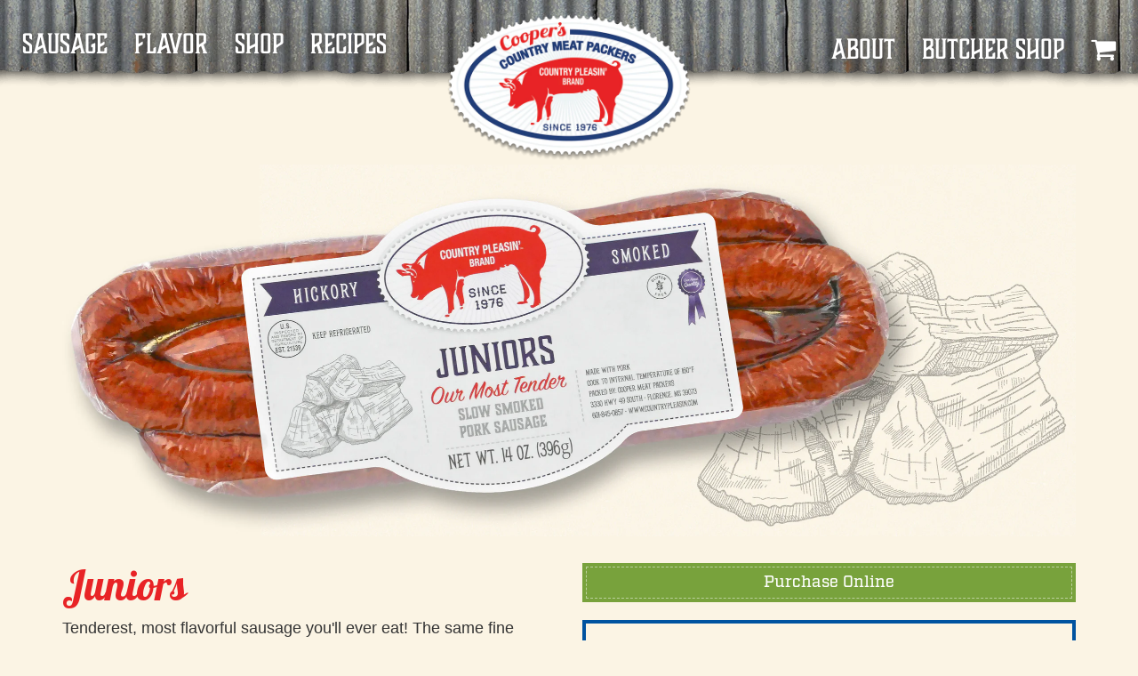

--- FILE ---
content_type: text/html; charset=utf-8
request_url: https://countrymeatpackers.com/products/juniors
body_size: 17570
content:
<!DOCTYPE html>
<html class="no-js " lang="en">
<head>
	<!-- Title and description ================================================== -->

<title>
	Juniors &ndash; Country Pleasin
</title>

<meta charset="utf-8">
<meta http-equiv="x-ua-compatible" content="ie=edge">
<meta name="viewport" content="width=device-width, initial-scale=1">
<meta name="author" content="Stephen Ginn at Crema Design Studio">


	<meta name="description" content="Tenderest, most flavorful sausage you&#39;ll ever eat! The same fine ingredients as our classic Original, but served in a tender sheep casing that practically melts in your mouth! Allergen Information: Gluten free Dairy free Ingredients: Pork, Water, Salt, Spices, Sugar, Monosodium Glutamate, Sodium Phosphate, Sodium Nitri">



	<meta name="viewport" content="width=device-width, initial-scale=1, maximum-scale=1, user-scalable=0"/>




  <meta property="og:type" content="product">
  <meta property="og:title" content="Juniors">
  
  <meta property="og:image" content="http://countrymeatpackers.com/cdn/shop/products/juniors-14oz-front_grande.jpg?v=1611249998">
  <meta property="og:image:secure_url" content="https://countrymeatpackers.com/cdn/shop/products/juniors-14oz-front_grande.jpg?v=1611249998">
  
  <meta property="og:image" content="http://countrymeatpackers.com/cdn/shop/products/mp-juniors_grande.jpg?v=1611249998">
  <meta property="og:image:secure_url" content="https://countrymeatpackers.com/cdn/shop/products/mp-juniors_grande.jpg?v=1611249998">
  
  <meta property="og:price:amount" content="0.00">
  <meta property="og:price:currency" content="USD">


  <meta property="og:description" content="Tenderest, most flavorful sausage you&#39;ll ever eat! The same fine ingredients as our classic Original, but served in a tender sheep casing that practically melts in your mouth! Allergen Information: Gluten free Dairy free Ingredients: Pork, Water, Salt, Spices, Sugar, Monosodium Glutamate, Sodium Phosphate, Sodium Nitri">

  <meta property="og:url" content="https://countrypleasin.com/products/juniors">
  <meta property="og:site_name" content="Country Pleasin">



  <meta name="twitter:card" content="summary">


  <meta name="twitter:site" content="@CountryPleasin">


  <meta name="twitter:title" content="Juniors">
  <meta name="twitter:description" content="Tenderest, most flavorful sausage you&#39;ll ever eat! The same fine ingredients as our classic Original, but served in a tender sheep casing that practically melts in your mouth!
Allergen Information:

G">
  <meta name="twitter:image" content="https://countrymeatpackers.com/cdn/shop/products/juniors-14oz-front_large.jpg?v=1611249998">
  <meta name="twitter:image:width" content="480">
  <meta name="twitter:image:height" content="480">


<link rel="canonical" href="https://countrypleasin.com/products/juniors" />
<link rel="sitemap" type="application/xml" title="Sitemap" href="/sitemap.xml" />



<script type="text/javascript">
	document.documentElement.className = document.documentElement.className.replace('no-js', 'js');
</script>

<link rel="stylesheet" href="https://use.typekit.net/byz3qsa.css">

<style type="text/css">
	header.top .custom-font a {
		font-family: "boucherie-block", "Arial Narrow", "Avenir Next Condensed", sans-serif;
		-webkit-font-smoothing: antialiased;
		-moz-osx-font-smoothing: grayscale;
		text-rendering: geometricPrecision;
	}
	header.top ul.cart-link a {margin-left: 30px;}

	.wf-loading header.top .navbar-nav > li > a,
	.wf-loading header.full-height .caption,
	.wf-loading .collection-image-wrapper .caption {
		visibility: hidden;
	}

	.wf-active header.top .navbar-nav > li > a,
	.wf-active header.full-height .caption,
  	.wf-active .collection-image-wrapper .caption,
  	.wf-inactive header.top .navbar-nav > li > a,
	.wf-inactive header.full-height .caption,
  	.wf-inactive .collection-image-wrapper .caption {
		visibility: visible;
	}
</style>

<!-- CSS -->
<link href="//countrymeatpackers.com/cdn/shop/t/15/assets/plugins.css?v=154335219629577608251767556977" rel="stylesheet" type="text/css" media="all" />
<link href="//countrymeatpackers.com/cdn/shop/t/15/assets/style-theme.scss.css?v=72623022638472831851699990547" rel="stylesheet" type="text/css" media="all" />
<link href="//countrymeatpackers.com/cdn/shop/t/15/assets/style-overrides.scss.css?v=71854529778463131431699990547" rel="stylesheet" type="text/css" media="all" />
<link href="//countrymeatpackers.com/cdn/shop/t/15/assets/checkout.scss.css?v=74643573684629032041699977463" rel="stylesheet" type="text/css" media="all" />



<script src="https://ajax.googleapis.com/ajax/libs/jquery/2.2.4/jquery.min.js"></script>




	<script>window.BOLD = window.BOLD || {};
	window.BOLD.common = window.BOLD.common || {};
	window.BOLD.common.Shopify = window.BOLD.common.Shopify || {};
	window.BOLD.common.Shopify.shop = {
		domain: 'countrypleasin.com',
		permanent_domain: 'country-pleasin.myshopify.com',
		url: 'https://countrypleasin.com',
		secure_url: 'https://countrypleasin.com',
		money_format: "${{amount}}",
		currency: "USD"
	};
	window.BOLD.common.Shopify.cart = {"note":null,"attributes":{},"original_total_price":0,"total_price":0,"total_discount":0,"total_weight":0.0,"item_count":0,"items":[],"requires_shipping":false,"currency":"USD","items_subtotal_price":0,"cart_level_discount_applications":[],"checkout_charge_amount":0};
	window.BOLD.common.template = 'product';window.BOLD.common.Shopify.formatMoney = function(money, format) {
		function n(t, e) {
			return "undefined" == typeof t ? e : t
		}
		function r(t, e, r, i) {
			if (e = n(e, 2),
			r = n(r, ","),
			i = n(i, "."),
			isNaN(t) || null == t)
				return 0;
			t = (t / 100).toFixed(e);
			var o = t.split(".")
			  , a = o[0].replace(/(\d)(?=(\d\d\d)+(?!\d))/g, "$1" + r)
			  , s = o[1] ? i + o[1] : "";
			return a + s
		}
		"string" == typeof money && (money = money.replace(".", ""));
		var i = ""
		  , o = /\{\{\s*(\w+)\s*\}\}/
		  , a = format || window.BOLD.common.Shopify.shop.money_format || window.Shopify.money_format || "$ {{ amount }}";
		switch (a.match(o)[1]) {
			case "amount":
				i = r(money, 2);
				break;
			case "amount_no_decimals":
				i = r(money, 0);
				break;
			case "amount_with_comma_separator":
				i = r(money, 2, ".", ",");
				break;
			case "amount_no_decimals_with_comma_separator":
				i = r(money, 0, ".", ",");
				break;
			case "amount_with_space_separator":
				i = r(money, 2, ".", " ");
				break;
			case "amount_no_decimals_with_space_separator":
				i = r(money, 0, ".", " ");
				break;
		}
		return a.replace(o, i);
	};
	window.BOLD.common.Shopify.saveProduct = function (handle, product) {
		if (typeof handle === 'string' && typeof window.BOLD.common.Shopify.products[handle] === 'undefined') {
			if (typeof product === 'number') {
				window.BOLD.common.Shopify.handles[product] = handle;
				product = { id: product };
			}
			window.BOLD.common.Shopify.products[handle] = product;
		}
	};
	window.BOLD.common.Shopify.saveVariant = function (variant_id, variant) {
		if (typeof variant_id === 'number' && typeof window.BOLD.common.Shopify.variants[variant_id] === 'undefined') {
			window.BOLD.common.Shopify.variants[variant_id] = variant;
		}
	};window.BOLD.common.Shopify.products = window.BOLD.common.Shopify.products || {};
	window.BOLD.common.Shopify.variants = window.BOLD.common.Shopify.variants || {};
	window.BOLD.common.Shopify.handles = window.BOLD.common.Shopify.handles || {};window.BOLD.common.Shopify.handle = "juniors"
window.BOLD.common.Shopify.saveProduct("juniors", 4742820692030);window.BOLD.common.Shopify.saveVariant(32509518479422, {product_id: 4742820692030, price: 0, group_id: ''});window.BOLD.common.Shopify.metafields = window.BOLD.common.Shopify.metafields || {};window.BOLD.common.Shopify.metafields["bold_rp"] = {};window.BOLD.common.cacheParams = window.BOLD.common.cacheParams || {};
</script>

	
<script>
    window.BOLD.common.cacheParams.options = 1767223114;
</script>
<link href="//countrymeatpackers.com/cdn/shop/t/15/assets/bold-options.css?v=123160307633435409531699977463" rel="stylesheet" type="text/css" media="all" />
<script defer src="https://options.shopapps.site/js/options.js"></script>
	<script>var BOLD = BOLD || {};
    BOLD.products = BOLD.products || {};
    BOLD.variant_lookup = BOLD.variant_lookup || {};BOLD.variant_lookup[32509518479422] ="juniors";BOLD.products["juniors"] ={"id":4742820692030,"title":"Juniors","handle":"juniors","description":"\u003cp class=\"lead\"\u003eTenderest, most flavorful sausage you'll ever eat! The same fine ingredients as our classic Original, but served in a tender sheep casing that practically melts in your mouth!\u003c\/p\u003e\n\u003ch4\u003eAllergen Information:\u003c\/h4\u003e\n\u003cul\u003e\n\u003cli\u003eGluten free\u003c\/li\u003e\n\u003cli\u003eDairy free\u003c\/li\u003e\n\u003c\/ul\u003e\n\u003ch4\u003eIngredients:\u003c\/h4\u003e\n\u003cp\u003ePork, Water, Salt, Spices, Sugar, Monosodium Glutamate, Sodium Phosphate, Sodium Nitrite, Sodium Erythorbate, Encased in Sheep Casing.\u003c\/p\u003e\n\u003ch4\u003e\u003c\/h4\u003e","published_at":"2020-10-07T15:30:50","created_at":"2020-10-07T15:30:49","vendor":"Country Pleasin","type":"Sausage","tags":[],"price":0,"price_min":0,"price_max":0,"price_varies":false,"compare_at_price":null,"compare_at_price_min":0,"compare_at_price_max":0,"compare_at_price_varies":true,"all_variant_ids":[32509518479422],"variants":[{"id":32509518479422,"product_id":4742820692030,"product_handle":"juniors","title":"Default Title","option1":"Default Title","option2":null,"option3":null,"sku":"","requires_shipping":true,"taxable":true,"featured_image":null,"image_id":null,"available":true,"name":"Juniors - Default Title","options":["Default Title"],"price":0,"weight":397,"compare_at_price":null,"inventory_quantity":0,"inventory_management":null,"inventory_policy":"deny","inventory_in_cart":0,"inventory_remaining":0,"incoming":false,"next_incoming_date":null,"taxable":true,"barcode":""}],"available":true,"images":["\/\/countrymeatpackers.com\/cdn\/shop\/products\/juniors-14oz-front.jpg?v=1611249998","\/\/countrymeatpackers.com\/cdn\/shop\/products\/mp-juniors.jpg?v=1611249998"],"featured_image":"\/\/countrymeatpackers.com\/cdn\/shop\/products\/juniors-14oz-front.jpg?v=1611249998","options":["Title"],"url":"\/products\/juniors"}</script>
	<script src="//countrymeatpackers.com/cdn/shop/t/15/assets/bold-product-mods.js?v=138708391576102240041699977463" type="text/javascript"></script>




	<script>window.performance && window.performance.mark && window.performance.mark('shopify.content_for_header.start');</script><meta id="shopify-digital-wallet" name="shopify-digital-wallet" content="/18306299/digital_wallets/dialog">
<meta name="shopify-checkout-api-token" content="ae2ecbc2d5211e81dea471216c63fb69">
<link rel="alternate" type="application/json+oembed" href="https://countrypleasin.com/products/juniors.oembed">
<script async="async" src="/checkouts/internal/preloads.js?locale=en-US"></script>
<script id="apple-pay-shop-capabilities" type="application/json">{"shopId":18306299,"countryCode":"US","currencyCode":"USD","merchantCapabilities":["supports3DS"],"merchantId":"gid:\/\/shopify\/Shop\/18306299","merchantName":"Country Pleasin","requiredBillingContactFields":["postalAddress","email"],"requiredShippingContactFields":["postalAddress","email"],"shippingType":"shipping","supportedNetworks":["visa","masterCard","amex","discover","elo","jcb"],"total":{"type":"pending","label":"Country Pleasin","amount":"1.00"},"shopifyPaymentsEnabled":true,"supportsSubscriptions":true}</script>
<script id="shopify-features" type="application/json">{"accessToken":"ae2ecbc2d5211e81dea471216c63fb69","betas":["rich-media-storefront-analytics"],"domain":"countrymeatpackers.com","predictiveSearch":true,"shopId":18306299,"locale":"en"}</script>
<script>var Shopify = Shopify || {};
Shopify.shop = "country-pleasin.myshopify.com";
Shopify.locale = "en";
Shopify.currency = {"active":"USD","rate":"1.0"};
Shopify.country = "US";
Shopify.theme = {"name":"Envy (Gift Card Upgrades)","id":162784280858,"schema_name":"Envy","schema_version":"12.4","theme_store_id":411,"role":"main"};
Shopify.theme.handle = "null";
Shopify.theme.style = {"id":null,"handle":null};
Shopify.cdnHost = "countrymeatpackers.com/cdn";
Shopify.routes = Shopify.routes || {};
Shopify.routes.root = "/";</script>
<script type="module">!function(o){(o.Shopify=o.Shopify||{}).modules=!0}(window);</script>
<script>!function(o){function n(){var o=[];function n(){o.push(Array.prototype.slice.apply(arguments))}return n.q=o,n}var t=o.Shopify=o.Shopify||{};t.loadFeatures=n(),t.autoloadFeatures=n()}(window);</script>
<script id="shop-js-analytics" type="application/json">{"pageType":"product"}</script>
<script defer="defer" async type="module" src="//countrymeatpackers.com/cdn/shopifycloud/shop-js/modules/v2/client.init-shop-cart-sync_CG-L-Qzi.en.esm.js"></script>
<script defer="defer" async type="module" src="//countrymeatpackers.com/cdn/shopifycloud/shop-js/modules/v2/chunk.common_B8yXDTDb.esm.js"></script>
<script type="module">
  await import("//countrymeatpackers.com/cdn/shopifycloud/shop-js/modules/v2/client.init-shop-cart-sync_CG-L-Qzi.en.esm.js");
await import("//countrymeatpackers.com/cdn/shopifycloud/shop-js/modules/v2/chunk.common_B8yXDTDb.esm.js");

  window.Shopify.SignInWithShop?.initShopCartSync?.({"fedCMEnabled":true,"windoidEnabled":true});

</script>
<script>(function() {
  var isLoaded = false;
  function asyncLoad() {
    if (isLoaded) return;
    isLoaded = true;
    var urls = ["https:\/\/chimpstatic.com\/mcjs-connected\/js\/users\/ad44163dad21ee3966ed02109\/1a3f5506690c29e079ca88b0f.js?shop=country-pleasin.myshopify.com"];
    for (var i = 0; i < urls.length; i++) {
      var s = document.createElement('script');
      s.type = 'text/javascript';
      s.async = true;
      s.src = urls[i];
      var x = document.getElementsByTagName('script')[0];
      x.parentNode.insertBefore(s, x);
    }
  };
  if(window.attachEvent) {
    window.attachEvent('onload', asyncLoad);
  } else {
    window.addEventListener('load', asyncLoad, false);
  }
})();</script>
<script id="__st">var __st={"a":18306299,"offset":-21600,"reqid":"b5d7c30b-d65c-4d29-9b70-5bc831378575-1767777527","pageurl":"countrymeatpackers.com\/products\/juniors","u":"19adedf98df5","p":"product","rtyp":"product","rid":4742820692030};</script>
<script>window.ShopifyPaypalV4VisibilityTracking = true;</script>
<script id="captcha-bootstrap">!function(){'use strict';const t='contact',e='account',n='new_comment',o=[[t,t],['blogs',n],['comments',n],[t,'customer']],c=[[e,'customer_login'],[e,'guest_login'],[e,'recover_customer_password'],[e,'create_customer']],r=t=>t.map((([t,e])=>`form[action*='/${t}']:not([data-nocaptcha='true']) input[name='form_type'][value='${e}']`)).join(','),a=t=>()=>t?[...document.querySelectorAll(t)].map((t=>t.form)):[];function s(){const t=[...o],e=r(t);return a(e)}const i='password',u='form_key',d=['recaptcha-v3-token','g-recaptcha-response','h-captcha-response',i],f=()=>{try{return window.sessionStorage}catch{return}},m='__shopify_v',_=t=>t.elements[u];function p(t,e,n=!1){try{const o=window.sessionStorage,c=JSON.parse(o.getItem(e)),{data:r}=function(t){const{data:e,action:n}=t;return t[m]||n?{data:e,action:n}:{data:t,action:n}}(c);for(const[e,n]of Object.entries(r))t.elements[e]&&(t.elements[e].value=n);n&&o.removeItem(e)}catch(o){console.error('form repopulation failed',{error:o})}}const l='form_type',E='cptcha';function T(t){t.dataset[E]=!0}const w=window,h=w.document,L='Shopify',v='ce_forms',y='captcha';let A=!1;((t,e)=>{const n=(g='f06e6c50-85a8-45c8-87d0-21a2b65856fe',I='https://cdn.shopify.com/shopifycloud/storefront-forms-hcaptcha/ce_storefront_forms_captcha_hcaptcha.v1.5.2.iife.js',D={infoText:'Protected by hCaptcha',privacyText:'Privacy',termsText:'Terms'},(t,e,n)=>{const o=w[L][v],c=o.bindForm;if(c)return c(t,g,e,D).then(n);var r;o.q.push([[t,g,e,D],n]),r=I,A||(h.body.append(Object.assign(h.createElement('script'),{id:'captcha-provider',async:!0,src:r})),A=!0)});var g,I,D;w[L]=w[L]||{},w[L][v]=w[L][v]||{},w[L][v].q=[],w[L][y]=w[L][y]||{},w[L][y].protect=function(t,e){n(t,void 0,e),T(t)},Object.freeze(w[L][y]),function(t,e,n,w,h,L){const[v,y,A,g]=function(t,e,n){const i=e?o:[],u=t?c:[],d=[...i,...u],f=r(d),m=r(i),_=r(d.filter((([t,e])=>n.includes(e))));return[a(f),a(m),a(_),s()]}(w,h,L),I=t=>{const e=t.target;return e instanceof HTMLFormElement?e:e&&e.form},D=t=>v().includes(t);t.addEventListener('submit',(t=>{const e=I(t);if(!e)return;const n=D(e)&&!e.dataset.hcaptchaBound&&!e.dataset.recaptchaBound,o=_(e),c=g().includes(e)&&(!o||!o.value);(n||c)&&t.preventDefault(),c&&!n&&(function(t){try{if(!f())return;!function(t){const e=f();if(!e)return;const n=_(t);if(!n)return;const o=n.value;o&&e.removeItem(o)}(t);const e=Array.from(Array(32),(()=>Math.random().toString(36)[2])).join('');!function(t,e){_(t)||t.append(Object.assign(document.createElement('input'),{type:'hidden',name:u})),t.elements[u].value=e}(t,e),function(t,e){const n=f();if(!n)return;const o=[...t.querySelectorAll(`input[type='${i}']`)].map((({name:t})=>t)),c=[...d,...o],r={};for(const[a,s]of new FormData(t).entries())c.includes(a)||(r[a]=s);n.setItem(e,JSON.stringify({[m]:1,action:t.action,data:r}))}(t,e)}catch(e){console.error('failed to persist form',e)}}(e),e.submit())}));const S=(t,e)=>{t&&!t.dataset[E]&&(n(t,e.some((e=>e===t))),T(t))};for(const o of['focusin','change'])t.addEventListener(o,(t=>{const e=I(t);D(e)&&S(e,y())}));const B=e.get('form_key'),M=e.get(l),P=B&&M;t.addEventListener('DOMContentLoaded',(()=>{const t=y();if(P)for(const e of t)e.elements[l].value===M&&p(e,B);[...new Set([...A(),...v().filter((t=>'true'===t.dataset.shopifyCaptcha))])].forEach((e=>S(e,t)))}))}(h,new URLSearchParams(w.location.search),n,t,e,['guest_login'])})(!0,!0)}();</script>
<script integrity="sha256-4kQ18oKyAcykRKYeNunJcIwy7WH5gtpwJnB7kiuLZ1E=" data-source-attribution="shopify.loadfeatures" defer="defer" src="//countrymeatpackers.com/cdn/shopifycloud/storefront/assets/storefront/load_feature-a0a9edcb.js" crossorigin="anonymous"></script>
<script data-source-attribution="shopify.dynamic_checkout.dynamic.init">var Shopify=Shopify||{};Shopify.PaymentButton=Shopify.PaymentButton||{isStorefrontPortableWallets:!0,init:function(){window.Shopify.PaymentButton.init=function(){};var t=document.createElement("script");t.src="https://countrymeatpackers.com/cdn/shopifycloud/portable-wallets/latest/portable-wallets.en.js",t.type="module",document.head.appendChild(t)}};
</script>
<script data-source-attribution="shopify.dynamic_checkout.buyer_consent">
  function portableWalletsHideBuyerConsent(e){var t=document.getElementById("shopify-buyer-consent"),n=document.getElementById("shopify-subscription-policy-button");t&&n&&(t.classList.add("hidden"),t.setAttribute("aria-hidden","true"),n.removeEventListener("click",e))}function portableWalletsShowBuyerConsent(e){var t=document.getElementById("shopify-buyer-consent"),n=document.getElementById("shopify-subscription-policy-button");t&&n&&(t.classList.remove("hidden"),t.removeAttribute("aria-hidden"),n.addEventListener("click",e))}window.Shopify?.PaymentButton&&(window.Shopify.PaymentButton.hideBuyerConsent=portableWalletsHideBuyerConsent,window.Shopify.PaymentButton.showBuyerConsent=portableWalletsShowBuyerConsent);
</script>
<script data-source-attribution="shopify.dynamic_checkout.cart.bootstrap">document.addEventListener("DOMContentLoaded",(function(){function t(){return document.querySelector("shopify-accelerated-checkout-cart, shopify-accelerated-checkout")}if(t())Shopify.PaymentButton.init();else{new MutationObserver((function(e,n){t()&&(Shopify.PaymentButton.init(),n.disconnect())})).observe(document.body,{childList:!0,subtree:!0})}}));
</script>
<link id="shopify-accelerated-checkout-styles" rel="stylesheet" media="screen" href="https://countrymeatpackers.com/cdn/shopifycloud/portable-wallets/latest/accelerated-checkout-backwards-compat.css" crossorigin="anonymous">
<style id="shopify-accelerated-checkout-cart">
        #shopify-buyer-consent {
  margin-top: 1em;
  display: inline-block;
  width: 100%;
}

#shopify-buyer-consent.hidden {
  display: none;
}

#shopify-subscription-policy-button {
  background: none;
  border: none;
  padding: 0;
  text-decoration: underline;
  font-size: inherit;
  cursor: pointer;
}

#shopify-subscription-policy-button::before {
  box-shadow: none;
}

      </style>

<script>window.performance && window.performance.mark && window.performance.mark('shopify.content_for_header.end');</script>
	<!-- ==========================================================================
    VARIABLES
=========================================================================== -->



<link href="https://monorail-edge.shopifysvc.com" rel="dns-prefetch">
<script>(function(){if ("sendBeacon" in navigator && "performance" in window) {try {var session_token_from_headers = performance.getEntriesByType('navigation')[0].serverTiming.find(x => x.name == '_s').description;} catch {var session_token_from_headers = undefined;}var session_cookie_matches = document.cookie.match(/_shopify_s=([^;]*)/);var session_token_from_cookie = session_cookie_matches && session_cookie_matches.length === 2 ? session_cookie_matches[1] : "";var session_token = session_token_from_headers || session_token_from_cookie || "";function handle_abandonment_event(e) {var entries = performance.getEntries().filter(function(entry) {return /monorail-edge.shopifysvc.com/.test(entry.name);});if (!window.abandonment_tracked && entries.length === 0) {window.abandonment_tracked = true;var currentMs = Date.now();var navigation_start = performance.timing.navigationStart;var payload = {shop_id: 18306299,url: window.location.href,navigation_start,duration: currentMs - navigation_start,session_token,page_type: "product"};window.navigator.sendBeacon("https://monorail-edge.shopifysvc.com/v1/produce", JSON.stringify({schema_id: "online_store_buyer_site_abandonment/1.1",payload: payload,metadata: {event_created_at_ms: currentMs,event_sent_at_ms: currentMs}}));}}window.addEventListener('pagehide', handle_abandonment_event);}}());</script>
<script id="web-pixels-manager-setup">(function e(e,d,r,n,o){if(void 0===o&&(o={}),!Boolean(null===(a=null===(i=window.Shopify)||void 0===i?void 0:i.analytics)||void 0===a?void 0:a.replayQueue)){var i,a;window.Shopify=window.Shopify||{};var t=window.Shopify;t.analytics=t.analytics||{};var s=t.analytics;s.replayQueue=[],s.publish=function(e,d,r){return s.replayQueue.push([e,d,r]),!0};try{self.performance.mark("wpm:start")}catch(e){}var l=function(){var e={modern:/Edge?\/(1{2}[4-9]|1[2-9]\d|[2-9]\d{2}|\d{4,})\.\d+(\.\d+|)|Firefox\/(1{2}[4-9]|1[2-9]\d|[2-9]\d{2}|\d{4,})\.\d+(\.\d+|)|Chrom(ium|e)\/(9{2}|\d{3,})\.\d+(\.\d+|)|(Maci|X1{2}).+ Version\/(15\.\d+|(1[6-9]|[2-9]\d|\d{3,})\.\d+)([,.]\d+|)( \(\w+\)|)( Mobile\/\w+|) Safari\/|Chrome.+OPR\/(9{2}|\d{3,})\.\d+\.\d+|(CPU[ +]OS|iPhone[ +]OS|CPU[ +]iPhone|CPU IPhone OS|CPU iPad OS)[ +]+(15[._]\d+|(1[6-9]|[2-9]\d|\d{3,})[._]\d+)([._]\d+|)|Android:?[ /-](13[3-9]|1[4-9]\d|[2-9]\d{2}|\d{4,})(\.\d+|)(\.\d+|)|Android.+Firefox\/(13[5-9]|1[4-9]\d|[2-9]\d{2}|\d{4,})\.\d+(\.\d+|)|Android.+Chrom(ium|e)\/(13[3-9]|1[4-9]\d|[2-9]\d{2}|\d{4,})\.\d+(\.\d+|)|SamsungBrowser\/([2-9]\d|\d{3,})\.\d+/,legacy:/Edge?\/(1[6-9]|[2-9]\d|\d{3,})\.\d+(\.\d+|)|Firefox\/(5[4-9]|[6-9]\d|\d{3,})\.\d+(\.\d+|)|Chrom(ium|e)\/(5[1-9]|[6-9]\d|\d{3,})\.\d+(\.\d+|)([\d.]+$|.*Safari\/(?![\d.]+ Edge\/[\d.]+$))|(Maci|X1{2}).+ Version\/(10\.\d+|(1[1-9]|[2-9]\d|\d{3,})\.\d+)([,.]\d+|)( \(\w+\)|)( Mobile\/\w+|) Safari\/|Chrome.+OPR\/(3[89]|[4-9]\d|\d{3,})\.\d+\.\d+|(CPU[ +]OS|iPhone[ +]OS|CPU[ +]iPhone|CPU IPhone OS|CPU iPad OS)[ +]+(10[._]\d+|(1[1-9]|[2-9]\d|\d{3,})[._]\d+)([._]\d+|)|Android:?[ /-](13[3-9]|1[4-9]\d|[2-9]\d{2}|\d{4,})(\.\d+|)(\.\d+|)|Mobile Safari.+OPR\/([89]\d|\d{3,})\.\d+\.\d+|Android.+Firefox\/(13[5-9]|1[4-9]\d|[2-9]\d{2}|\d{4,})\.\d+(\.\d+|)|Android.+Chrom(ium|e)\/(13[3-9]|1[4-9]\d|[2-9]\d{2}|\d{4,})\.\d+(\.\d+|)|Android.+(UC? ?Browser|UCWEB|U3)[ /]?(15\.([5-9]|\d{2,})|(1[6-9]|[2-9]\d|\d{3,})\.\d+)\.\d+|SamsungBrowser\/(5\.\d+|([6-9]|\d{2,})\.\d+)|Android.+MQ{2}Browser\/(14(\.(9|\d{2,})|)|(1[5-9]|[2-9]\d|\d{3,})(\.\d+|))(\.\d+|)|K[Aa][Ii]OS\/(3\.\d+|([4-9]|\d{2,})\.\d+)(\.\d+|)/},d=e.modern,r=e.legacy,n=navigator.userAgent;return n.match(d)?"modern":n.match(r)?"legacy":"unknown"}(),u="modern"===l?"modern":"legacy",c=(null!=n?n:{modern:"",legacy:""})[u],f=function(e){return[e.baseUrl,"/wpm","/b",e.hashVersion,"modern"===e.buildTarget?"m":"l",".js"].join("")}({baseUrl:d,hashVersion:r,buildTarget:u}),m=function(e){var d=e.version,r=e.bundleTarget,n=e.surface,o=e.pageUrl,i=e.monorailEndpoint;return{emit:function(e){var a=e.status,t=e.errorMsg,s=(new Date).getTime(),l=JSON.stringify({metadata:{event_sent_at_ms:s},events:[{schema_id:"web_pixels_manager_load/3.1",payload:{version:d,bundle_target:r,page_url:o,status:a,surface:n,error_msg:t},metadata:{event_created_at_ms:s}}]});if(!i)return console&&console.warn&&console.warn("[Web Pixels Manager] No Monorail endpoint provided, skipping logging."),!1;try{return self.navigator.sendBeacon.bind(self.navigator)(i,l)}catch(e){}var u=new XMLHttpRequest;try{return u.open("POST",i,!0),u.setRequestHeader("Content-Type","text/plain"),u.send(l),!0}catch(e){return console&&console.warn&&console.warn("[Web Pixels Manager] Got an unhandled error while logging to Monorail."),!1}}}}({version:r,bundleTarget:l,surface:e.surface,pageUrl:self.location.href,monorailEndpoint:e.monorailEndpoint});try{o.browserTarget=l,function(e){var d=e.src,r=e.async,n=void 0===r||r,o=e.onload,i=e.onerror,a=e.sri,t=e.scriptDataAttributes,s=void 0===t?{}:t,l=document.createElement("script"),u=document.querySelector("head"),c=document.querySelector("body");if(l.async=n,l.src=d,a&&(l.integrity=a,l.crossOrigin="anonymous"),s)for(var f in s)if(Object.prototype.hasOwnProperty.call(s,f))try{l.dataset[f]=s[f]}catch(e){}if(o&&l.addEventListener("load",o),i&&l.addEventListener("error",i),u)u.appendChild(l);else{if(!c)throw new Error("Did not find a head or body element to append the script");c.appendChild(l)}}({src:f,async:!0,onload:function(){if(!function(){var e,d;return Boolean(null===(d=null===(e=window.Shopify)||void 0===e?void 0:e.analytics)||void 0===d?void 0:d.initialized)}()){var d=window.webPixelsManager.init(e)||void 0;if(d){var r=window.Shopify.analytics;r.replayQueue.forEach((function(e){var r=e[0],n=e[1],o=e[2];d.publishCustomEvent(r,n,o)})),r.replayQueue=[],r.publish=d.publishCustomEvent,r.visitor=d.visitor,r.initialized=!0}}},onerror:function(){return m.emit({status:"failed",errorMsg:"".concat(f," has failed to load")})},sri:function(e){var d=/^sha384-[A-Za-z0-9+/=]+$/;return"string"==typeof e&&d.test(e)}(c)?c:"",scriptDataAttributes:o}),m.emit({status:"loading"})}catch(e){m.emit({status:"failed",errorMsg:(null==e?void 0:e.message)||"Unknown error"})}}})({shopId: 18306299,storefrontBaseUrl: "https://countrypleasin.com",extensionsBaseUrl: "https://extensions.shopifycdn.com/cdn/shopifycloud/web-pixels-manager",monorailEndpoint: "https://monorail-edge.shopifysvc.com/unstable/produce_batch",surface: "storefront-renderer",enabledBetaFlags: ["2dca8a86","a0d5f9d2"],webPixelsConfigList: [{"id":"1129414938","configuration":"{\"config\":\"{\\\"pixel_id\\\":\\\"G-NENXTN2WYG\\\",\\\"target_country\\\":\\\"US\\\",\\\"gtag_events\\\":[{\\\"type\\\":\\\"begin_checkout\\\",\\\"action_label\\\":\\\"G-NENXTN2WYG\\\"},{\\\"type\\\":\\\"search\\\",\\\"action_label\\\":\\\"G-NENXTN2WYG\\\"},{\\\"type\\\":\\\"view_item\\\",\\\"action_label\\\":\\\"G-NENXTN2WYG\\\"},{\\\"type\\\":\\\"purchase\\\",\\\"action_label\\\":\\\"G-NENXTN2WYG\\\"},{\\\"type\\\":\\\"page_view\\\",\\\"action_label\\\":\\\"G-NENXTN2WYG\\\"},{\\\"type\\\":\\\"add_payment_info\\\",\\\"action_label\\\":\\\"G-NENXTN2WYG\\\"},{\\\"type\\\":\\\"add_to_cart\\\",\\\"action_label\\\":\\\"G-NENXTN2WYG\\\"}],\\\"enable_monitoring_mode\\\":false}\"}","eventPayloadVersion":"v1","runtimeContext":"OPEN","scriptVersion":"b2a88bafab3e21179ed38636efcd8a93","type":"APP","apiClientId":1780363,"privacyPurposes":[],"dataSharingAdjustments":{"protectedCustomerApprovalScopes":["read_customer_address","read_customer_email","read_customer_name","read_customer_personal_data","read_customer_phone"]}},{"id":"shopify-app-pixel","configuration":"{}","eventPayloadVersion":"v1","runtimeContext":"STRICT","scriptVersion":"0450","apiClientId":"shopify-pixel","type":"APP","privacyPurposes":["ANALYTICS","MARKETING"]},{"id":"shopify-custom-pixel","eventPayloadVersion":"v1","runtimeContext":"LAX","scriptVersion":"0450","apiClientId":"shopify-pixel","type":"CUSTOM","privacyPurposes":["ANALYTICS","MARKETING"]}],isMerchantRequest: false,initData: {"shop":{"name":"Country Pleasin","paymentSettings":{"currencyCode":"USD"},"myshopifyDomain":"country-pleasin.myshopify.com","countryCode":"US","storefrontUrl":"https:\/\/countrypleasin.com"},"customer":null,"cart":null,"checkout":null,"productVariants":[{"price":{"amount":0.0,"currencyCode":"USD"},"product":{"title":"Juniors","vendor":"Country Pleasin","id":"4742820692030","untranslatedTitle":"Juniors","url":"\/products\/juniors","type":"Sausage"},"id":"32509518479422","image":{"src":"\/\/countrymeatpackers.com\/cdn\/shop\/products\/juniors-14oz-front.jpg?v=1611249998"},"sku":"","title":"Default Title","untranslatedTitle":"Default Title"}],"purchasingCompany":null},},"https://countrymeatpackers.com/cdn","7cecd0b6w90c54c6cpe92089d5m57a67346",{"modern":"","legacy":""},{"shopId":"18306299","storefrontBaseUrl":"https:\/\/countrypleasin.com","extensionBaseUrl":"https:\/\/extensions.shopifycdn.com\/cdn\/shopifycloud\/web-pixels-manager","surface":"storefront-renderer","enabledBetaFlags":"[\"2dca8a86\", \"a0d5f9d2\"]","isMerchantRequest":"false","hashVersion":"7cecd0b6w90c54c6cpe92089d5m57a67346","publish":"custom","events":"[[\"page_viewed\",{}],[\"product_viewed\",{\"productVariant\":{\"price\":{\"amount\":0.0,\"currencyCode\":\"USD\"},\"product\":{\"title\":\"Juniors\",\"vendor\":\"Country Pleasin\",\"id\":\"4742820692030\",\"untranslatedTitle\":\"Juniors\",\"url\":\"\/products\/juniors\",\"type\":\"Sausage\"},\"id\":\"32509518479422\",\"image\":{\"src\":\"\/\/countrymeatpackers.com\/cdn\/shop\/products\/juniors-14oz-front.jpg?v=1611249998\"},\"sku\":\"\",\"title\":\"Default Title\",\"untranslatedTitle\":\"Default Title\"}}]]"});</script><script>
  window.ShopifyAnalytics = window.ShopifyAnalytics || {};
  window.ShopifyAnalytics.meta = window.ShopifyAnalytics.meta || {};
  window.ShopifyAnalytics.meta.currency = 'USD';
  var meta = {"product":{"id":4742820692030,"gid":"gid:\/\/shopify\/Product\/4742820692030","vendor":"Country Pleasin","type":"Sausage","handle":"juniors","variants":[{"id":32509518479422,"price":0,"name":"Juniors","public_title":null,"sku":""}],"remote":false},"page":{"pageType":"product","resourceType":"product","resourceId":4742820692030,"requestId":"b5d7c30b-d65c-4d29-9b70-5bc831378575-1767777527"}};
  for (var attr in meta) {
    window.ShopifyAnalytics.meta[attr] = meta[attr];
  }
</script>
<script class="analytics">
  (function () {
    var customDocumentWrite = function(content) {
      var jquery = null;

      if (window.jQuery) {
        jquery = window.jQuery;
      } else if (window.Checkout && window.Checkout.$) {
        jquery = window.Checkout.$;
      }

      if (jquery) {
        jquery('body').append(content);
      }
    };

    var hasLoggedConversion = function(token) {
      if (token) {
        return document.cookie.indexOf('loggedConversion=' + token) !== -1;
      }
      return false;
    }

    var setCookieIfConversion = function(token) {
      if (token) {
        var twoMonthsFromNow = new Date(Date.now());
        twoMonthsFromNow.setMonth(twoMonthsFromNow.getMonth() + 2);

        document.cookie = 'loggedConversion=' + token + '; expires=' + twoMonthsFromNow;
      }
    }

    var trekkie = window.ShopifyAnalytics.lib = window.trekkie = window.trekkie || [];
    if (trekkie.integrations) {
      return;
    }
    trekkie.methods = [
      'identify',
      'page',
      'ready',
      'track',
      'trackForm',
      'trackLink'
    ];
    trekkie.factory = function(method) {
      return function() {
        var args = Array.prototype.slice.call(arguments);
        args.unshift(method);
        trekkie.push(args);
        return trekkie;
      };
    };
    for (var i = 0; i < trekkie.methods.length; i++) {
      var key = trekkie.methods[i];
      trekkie[key] = trekkie.factory(key);
    }
    trekkie.load = function(config) {
      trekkie.config = config || {};
      trekkie.config.initialDocumentCookie = document.cookie;
      var first = document.getElementsByTagName('script')[0];
      var script = document.createElement('script');
      script.type = 'text/javascript';
      script.onerror = function(e) {
        var scriptFallback = document.createElement('script');
        scriptFallback.type = 'text/javascript';
        scriptFallback.onerror = function(error) {
                var Monorail = {
      produce: function produce(monorailDomain, schemaId, payload) {
        var currentMs = new Date().getTime();
        var event = {
          schema_id: schemaId,
          payload: payload,
          metadata: {
            event_created_at_ms: currentMs,
            event_sent_at_ms: currentMs
          }
        };
        return Monorail.sendRequest("https://" + monorailDomain + "/v1/produce", JSON.stringify(event));
      },
      sendRequest: function sendRequest(endpointUrl, payload) {
        // Try the sendBeacon API
        if (window && window.navigator && typeof window.navigator.sendBeacon === 'function' && typeof window.Blob === 'function' && !Monorail.isIos12()) {
          var blobData = new window.Blob([payload], {
            type: 'text/plain'
          });

          if (window.navigator.sendBeacon(endpointUrl, blobData)) {
            return true;
          } // sendBeacon was not successful

        } // XHR beacon

        var xhr = new XMLHttpRequest();

        try {
          xhr.open('POST', endpointUrl);
          xhr.setRequestHeader('Content-Type', 'text/plain');
          xhr.send(payload);
        } catch (e) {
          console.log(e);
        }

        return false;
      },
      isIos12: function isIos12() {
        return window.navigator.userAgent.lastIndexOf('iPhone; CPU iPhone OS 12_') !== -1 || window.navigator.userAgent.lastIndexOf('iPad; CPU OS 12_') !== -1;
      }
    };
    Monorail.produce('monorail-edge.shopifysvc.com',
      'trekkie_storefront_load_errors/1.1',
      {shop_id: 18306299,
      theme_id: 162784280858,
      app_name: "storefront",
      context_url: window.location.href,
      source_url: "//countrymeatpackers.com/cdn/s/trekkie.storefront.8f32c7f0b513e73f3235c26245676203e1209161.min.js"});

        };
        scriptFallback.async = true;
        scriptFallback.src = '//countrymeatpackers.com/cdn/s/trekkie.storefront.8f32c7f0b513e73f3235c26245676203e1209161.min.js';
        first.parentNode.insertBefore(scriptFallback, first);
      };
      script.async = true;
      script.src = '//countrymeatpackers.com/cdn/s/trekkie.storefront.8f32c7f0b513e73f3235c26245676203e1209161.min.js';
      first.parentNode.insertBefore(script, first);
    };
    trekkie.load(
      {"Trekkie":{"appName":"storefront","development":false,"defaultAttributes":{"shopId":18306299,"isMerchantRequest":null,"themeId":162784280858,"themeCityHash":"10416437707022873400","contentLanguage":"en","currency":"USD","eventMetadataId":"17e83742-091b-44c8-a98d-177ac6743b9b"},"isServerSideCookieWritingEnabled":true,"monorailRegion":"shop_domain","enabledBetaFlags":["65f19447"]},"Session Attribution":{},"S2S":{"facebookCapiEnabled":false,"source":"trekkie-storefront-renderer","apiClientId":580111}}
    );

    var loaded = false;
    trekkie.ready(function() {
      if (loaded) return;
      loaded = true;

      window.ShopifyAnalytics.lib = window.trekkie;

      var originalDocumentWrite = document.write;
      document.write = customDocumentWrite;
      try { window.ShopifyAnalytics.merchantGoogleAnalytics.call(this); } catch(error) {};
      document.write = originalDocumentWrite;

      window.ShopifyAnalytics.lib.page(null,{"pageType":"product","resourceType":"product","resourceId":4742820692030,"requestId":"b5d7c30b-d65c-4d29-9b70-5bc831378575-1767777527","shopifyEmitted":true});

      var match = window.location.pathname.match(/checkouts\/(.+)\/(thank_you|post_purchase)/)
      var token = match? match[1]: undefined;
      if (!hasLoggedConversion(token)) {
        setCookieIfConversion(token);
        window.ShopifyAnalytics.lib.track("Viewed Product",{"currency":"USD","variantId":32509518479422,"productId":4742820692030,"productGid":"gid:\/\/shopify\/Product\/4742820692030","name":"Juniors","price":"0.00","sku":"","brand":"Country Pleasin","variant":null,"category":"Sausage","nonInteraction":true,"remote":false},undefined,undefined,{"shopifyEmitted":true});
      window.ShopifyAnalytics.lib.track("monorail:\/\/trekkie_storefront_viewed_product\/1.1",{"currency":"USD","variantId":32509518479422,"productId":4742820692030,"productGid":"gid:\/\/shopify\/Product\/4742820692030","name":"Juniors","price":"0.00","sku":"","brand":"Country Pleasin","variant":null,"category":"Sausage","nonInteraction":true,"remote":false,"referer":"https:\/\/countrymeatpackers.com\/products\/juniors"});
      }
    });


        var eventsListenerScript = document.createElement('script');
        eventsListenerScript.async = true;
        eventsListenerScript.src = "//countrymeatpackers.com/cdn/shopifycloud/storefront/assets/shop_events_listener-3da45d37.js";
        document.getElementsByTagName('head')[0].appendChild(eventsListenerScript);

})();</script>
<script
  defer
  src="https://countrymeatpackers.com/cdn/shopifycloud/perf-kit/shopify-perf-kit-3.0.0.min.js"
  data-application="storefront-renderer"
  data-shop-id="18306299"
  data-render-region="gcp-us-east1"
  data-page-type="product"
  data-theme-instance-id="162784280858"
  data-theme-name="Envy"
  data-theme-version="12.4"
  data-monorail-region="shop_domain"
  data-resource-timing-sampling-rate="10"
  data-shs="true"
  data-shs-beacon="true"
  data-shs-export-with-fetch="true"
  data-shs-logs-sample-rate="1"
  data-shs-beacon-endpoint="https://countrymeatpackers.com/api/collect"
></script>
</head>

<body id="juniors" class="
    template-product flexbox-wrapper
" data-comboPack="false">
<div id="top-search-wrapper" style="display: none;">
	
	<div class="container">
	
		<div class="row">
		
			<div class="col-md-12">
	
				<div class="top-search">
					
					<form id="search-page-form" action="/search">
						<div id="search-wrapper">
							<input id="search_text" name="q" type="text" size="20" onblur="if(this.value=='')this.value=this.defaultValue;" onfocus="if(this.value==this.defaultValue)this.value='';" value="Search"/>
							<input id="search_submit" type="submit" border="0" value="&#xf002;" />
						</div>
					</form>
				
				</div>
				
			</div>
			
		</div>
		
	</div>

</div><div id="shopify-section-header" class="shopify-section">

<style>
	#main-navigation-wrapper{padding: 10px 0;}
  	#shopify-section-header {width: 100%;}

	
      		#site-title{padding: 0px;}
    	
</style>

<header data-section-id="header" data-section-type="header-section">

	

    <!-- MOBILE NAVIGATION -->
    <div class="visible-xs visible-sm mobile-header-wrap">
        <nav class="navbar clearfix">
            <div class="pull-left">
                <a data-toggle="modal" href="/cart" class="slide-menu slide-menu-cart">
                    <i class="fa fa-shopping-cart"></i>

                    

                    

                    
                </a>
            </div>

            <div class="pull-right">
                <a data-toggle="modal" href="#modal-nav" class="slide-menu slide-menu-mobile"><i class="fa fa-bars"></i></a>
            </div>
        </nav>

        <a href="/" class="logo-wrapper">
            <img src="//countrymeatpackers.com/cdn/shop/files/logo-large-shadow.min_600x.png" alt="Country Pleasin" class="logo">
        </a>
    </div><!--/mobile-header-wrap-->


    <!-- DESKTOP NAVIGATION -->
	<header id="site-header" class="clearfix hidden-xs hidden-sm top">
      	<div class="container-fluid">
      		<div class="row">
				<nav class="navbar col-md-6 col-left" role="navigation">
					
						<ul class="nav navbar-nav">
    
        

        
            <li class="custom-font">
                <a href="/collections/sausage">Sausage</a>
            </li>
        
    
        

        
            <li class="custom-font">
                <a href="/collections/flavor">Flavor</a>
            </li>
        
    
        

        
            <li class="custom-font">
                <a href="/collections">Shop</a>
            </li>
        
    
        

        
            <li class="custom-font">
                <a href="/blogs/recipes">Recipes</a>
            </li>
        
    
</ul>
					
				</nav><!--/col-->

				<a href="/" itemprop="url" class="logo-wrapper">
					<img src="//countrymeatpackers.com/cdn/shop/files/logo-large-shadow.min_600x.png" alt="Country Pleasin" itemprop="logo">
				</a>

				<nav class="col-md-6 col-right" id="cart-brief" role="navigation">
					<ul class="nav navbar-nav navbar-right cart-link">
    

        
            

            
                <li class="custom-font">
                    <a href="/pages/about">About</a>
                </li>
            
        
            

            
                <li class="custom-font">
                    <a href="/pages/butcher-shop">Butcher Shop</a>
                </li>
            
        

    

    
    
    

    

    <li class="icon-font cart">
        <a href="/cart">
            <i class="fa fa-shopping-cart"></i>
            
        </a>
    </li>
</ul>









				</nav>
      		</div>
		</div>
	</header>
</header>




</div><!-- ==========================================================================
    VARIABLES
=========================================================================== -->




<div class="container" data-product-type="Sausage"><div id="shopify-section-product-template-sausage" class="shopify-section"><!-- ==========================================================================
    VARIABLES
=========================================================================== -->


<meta itemprop="url" content="https://countrypleasin.com/products/juniors">
<meta itemprop="image" content="//countrymeatpackers.com/cdn/shop/products/juniors-14oz-front_grande.jpg?v=1611249998">

<style>
	#product-box {
		padding-top: 185px;
	}
</style>

<div id="product-box" data-section-id="product-template-sausage">
	<div class="visible-xs visible-sm">
		<img src="//countrymeatpackers.com/cdn/shop/products/juniors-14oz-front_1000x563_crop_center.jpg?v=1611249998" alt="Juniors" width="100%" />
	</div>

	<div class="hidden-xs hidden-sm">
		<img src="//countrymeatpackers.com/cdn/shop/products/mp-juniors_2280x.jpg?v=1611249998" alt="Juniors" width="100%" />
	</div>

	<section class="entry-content product-description-main-wrapper">
		<!-- ==========================================================================
    VARIABLES
=========================================================================== -->






<div class="product-description-wrapper row" style="margin-top: 30px;">
	<div class="col-md-6">
		<!-- Mobile Product Title -->
		<h2 class="h1 m-t-0 script visible-xs">Juniors</h2>

		<!-- Desktop Product Title -->
		<h2 class="h2 m-t-0 script hidden-xs">Juniors</h2>

		
			<p class="lead">Tenderest, most flavorful sausage you'll ever eat! The same fine ingredients as our classic Original, but served in a tender sheep casing that practically melts in your mouth!</p>
<h4>Allergen Information:</h4>
<ul>
<li>Gluten free</li>
<li>Dairy free</li>
</ul>
<h4>Ingredients:</h4>
<p>Pork, Water, Salt, Spices, Sugar, Monosodium Glutamate, Sodium Phosphate, Sodium Nitrite, Sodium Erythorbate, Encased in Sheep Casing.</p>
<h4></h4>
		

		<h4>Storage Instructions:</h4>
<p>Keep Refrigerated and use by the date stamped on the package. After the package has been opened, it is good to eat for seven days.</p>
<h4>Cooking Instructions:</h4>
<p><strong>Skillet:</strong> Cut the sausage to your liking, and place the sausage into the skillet and simmer for approximately 14 minutes, flipping frequently, until the sausage is cooked through to your liking.</p>
<p><strong>Grill:</strong> Preheat grill to medium heat. Place the sausage links on the grill. Grill for about 5-9 minutes, flipping frequently to prevent burning.</p>
<p><strong>Oven:</strong> Preheat oven to 375F. Place sausage links on a baking sheet or in a baking dish. Bake for around 10 minutes, turning the sausage half-way through, until it is cooked to your liking.</p>
	</div><!--/col-->

	<div class="col-md-6 nutrition-wrapper">
		<div class="card card-combos text-center m-b">
    
        <a class="btn btn-lg btn-success block" data-toggle="modal" href="#modal-combos">
        Purchase Online
        </a>
    
</div>


		<section class="row row-nutrition">
<div class="col-sm-4 box-facts">
<h2>Nutrition Facts</h2>
<p class="lead">Serv. Size 2 oz. (56g), Servings Per Container 7</p>
<h5>Calories 190, Fat. Cal. 150</h5>
** Percent Daily Values (DV) are based on a 2000 calorie diet.</div>
<div class="col-sm-8">
<table class="table table-condensed" width="100%">
<thead>
<tr>
<th scope="col" class="text-uppercase" width="33.3%">Nutrients</th>
<th scope="col" class="text-uppercase text-right" width="33.3%">Amount/Serving</th>
<th scope="col" class="text-uppercase text-right" width="33.3%">% Daily Value**</th>
</tr>
</thead>
<tbody>
<tr>
<th scope="row">Total Fat</th>
<td align="right">16g</td>
<td align="right">25%</td>
</tr>
<tr class="indent">
<th scope="row">Saturated Fat</th>
<td align="right">6g</td>
<td align="right">0%</td>
</tr>
<tr class="indent">
<th scope="row">Trans Fat</th>
<td align="right">0g</td>
<td align="right">0%</td>
</tr>
<tr>
<th scope="row">Cholesterol</th>
<td align="right">25mg</td>
<td align="right">7%</td>
</tr>
<tr>
<th scope="row">Sodium</th>
<td align="right">400mg</td>
<td align="right">17%</td>
</tr>
<tr>
<th scope="row">Total Carbohydrates</th>
<td align="right">1g</td>
<td align="right">0%</td>
</tr>
<tr class="indent">
<th scope="row">Fiber</th>
<td align="right">0g</td>
<td align="right">0%</td>
</tr>
<tr class="indent">
<th scope="row" class="indent">Sugars</th>
<td align="right">1g</td>
<td align="right"></td>
</tr>
<tr>
<th scope="row">Protein</th>
<td align="right">8g</td>
<td align="right"></td>
</tr>
<tr>
<td colspan="3">Vitamin A *  •  Vitamin C *  •  Calcium *  •  Iron 4%</td>
</tr>
<tr>
<td colspan="3">* Contains less than 2% of the Daily Value of these nutrients.</td>
</tr>
</tbody>
</table>
</div>
</section>
	</div><!--/col-->
</div><!--/product-description-wrapper-->

<hr style="mix-blend-mode: multiply;" />

<div class="card card-combos text-center m-b">
    
        <p class="lead">Available online in custom 6 and 12 Pack Coolers:</p>

        <a class="btn btn-lg btn-success" data-toggle="modal" href="#modal-combos">
        Purchase Online
        </a>
    
</div>


<script>
    console.log("Editor: false");
</script>


	</section>
</div><!--/product-box-->









    <script type="application/json" id="ProductJson-product-template-sausage">
        {"id":4742820692030,"title":"Juniors","handle":"juniors","description":"\u003cp class=\"lead\"\u003eTenderest, most flavorful sausage you'll ever eat! The same fine ingredients as our classic Original, but served in a tender sheep casing that practically melts in your mouth!\u003c\/p\u003e\n\u003ch4\u003eAllergen Information:\u003c\/h4\u003e\n\u003cul\u003e\n\u003cli\u003eGluten free\u003c\/li\u003e\n\u003cli\u003eDairy free\u003c\/li\u003e\n\u003c\/ul\u003e\n\u003ch4\u003eIngredients:\u003c\/h4\u003e\n\u003cp\u003ePork, Water, Salt, Spices, Sugar, Monosodium Glutamate, Sodium Phosphate, Sodium Nitrite, Sodium Erythorbate, Encased in Sheep Casing.\u003c\/p\u003e\n\u003ch4\u003e\u003c\/h4\u003e","published_at":"2020-10-07T15:30:50-05:00","created_at":"2020-10-07T15:30:49-05:00","vendor":"Country Pleasin","type":"Sausage","tags":[],"price":0,"price_min":0,"price_max":0,"available":true,"price_varies":false,"compare_at_price":null,"compare_at_price_min":0,"compare_at_price_max":0,"compare_at_price_varies":false,"variants":[{"id":32509518479422,"title":"Default Title","option1":"Default Title","option2":null,"option3":null,"sku":"","requires_shipping":true,"taxable":true,"featured_image":null,"available":true,"name":"Juniors","public_title":null,"options":["Default Title"],"price":0,"weight":397,"compare_at_price":null,"inventory_quantity":0,"inventory_management":null,"inventory_policy":"deny","barcode":"","requires_selling_plan":false,"selling_plan_allocations":[]}],"images":["\/\/countrymeatpackers.com\/cdn\/shop\/products\/juniors-14oz-front.jpg?v=1611249998","\/\/countrymeatpackers.com\/cdn\/shop\/products\/mp-juniors.jpg?v=1611249998"],"featured_image":"\/\/countrymeatpackers.com\/cdn\/shop\/products\/juniors-14oz-front.jpg?v=1611249998","options":["Title"],"media":[{"alt":null,"id":8577635582014,"position":1,"preview_image":{"aspect_ratio":1.0,"height":3000,"width":3000,"src":"\/\/countrymeatpackers.com\/cdn\/shop\/products\/juniors-14oz-front.jpg?v=1611249998"},"aspect_ratio":1.0,"height":3000,"media_type":"image","src":"\/\/countrymeatpackers.com\/cdn\/shop\/products\/juniors-14oz-front.jpg?v=1611249998","width":3000},{"alt":null,"id":8677587189822,"position":2,"preview_image":{"aspect_ratio":2.732,"height":1000,"width":2732,"src":"\/\/countrymeatpackers.com\/cdn\/shop\/products\/mp-juniors.jpg?v=1611249998"},"aspect_ratio":2.732,"height":1000,"media_type":"image","src":"\/\/countrymeatpackers.com\/cdn\/shop\/products\/mp-juniors.jpg?v=1611249998","width":2732}],"requires_selling_plan":false,"selling_plan_groups":[],"content":"\u003cp class=\"lead\"\u003eTenderest, most flavorful sausage you'll ever eat! The same fine ingredients as our classic Original, but served in a tender sheep casing that practically melts in your mouth!\u003c\/p\u003e\n\u003ch4\u003eAllergen Information:\u003c\/h4\u003e\n\u003cul\u003e\n\u003cli\u003eGluten free\u003c\/li\u003e\n\u003cli\u003eDairy free\u003c\/li\u003e\n\u003c\/ul\u003e\n\u003ch4\u003eIngredients:\u003c\/h4\u003e\n\u003cp\u003ePork, Water, Salt, Spices, Sugar, Monosodium Glutamate, Sodium Phosphate, Sodium Nitrite, Sodium Erythorbate, Encased in Sheep Casing.\u003c\/p\u003e\n\u003ch4\u003e\u003c\/h4\u003e"}
    </script>




</div><div style="height: 30px"></div><div id="shopify-section-text-adverts" class="shopify-section homepage-section--text-adverts-wrapper wow slide"><div class="homepage-sections-wrapper homepage-sections-wrapper--white">

    

    <div class="container hidden-xs">
        <div class="row image-advert-section text-center text-advert-section--three-columns">

            


            <div class="grid__item col-sm-4 col-md-4" >

                

                    
                    <span class="img-wrapper"><img src="//countrymeatpackers.com/cdn/shop/files/icon-benefit-a_1024x1024.jpg?v=1613687919" class="img-responsive center-block"></span>
                    

                    
                    <span class="text-advert-section--header h4 script">Finest Cuts of Pork</span>
                    

                    
                    <p class="text-advert-section--sub-header">We combine the best pork with our secret blend of herbs and spices.</p>
                    

                

            </div>
            


            <div class="grid__item col-sm-4 col-md-4" >

                

                    
                    <span class="img-wrapper"><img src="//countrymeatpackers.com/cdn/shop/files/icon-benefit-b_1024x1024.jpg?v=1613687919" class="img-responsive center-block"></span>
                    

                    
                    <span class="text-advert-section--header h4 script">Fresh Spices</span>
                    

                    
                    <p class="text-advert-section--sub-header">We use whole all-natural ingredients to make our authentic solid seasoning.</p>
                    

                

            </div>
            


            <div class="grid__item col-sm-4 col-md-4" >

                

                    
                    <span class="img-wrapper"><img src="//countrymeatpackers.com/cdn/shop/files/Benefit-Icon_1024x1024.jpg?v=1613694446" class="img-responsive center-block"></span>
                    

                    
                    <span class="text-advert-section--header h4 script">Hickory Smoked</span>
                    

                    
                    <p class="text-advert-section--sub-header">We prepare our sausage the traditional way, in a hickory-burning smokehouse.</p>
                    

                

            </div>
            
        </div>
    </div>

    <div class="container visible-xs">
        <div class="row image-advert-section mobile-homepage-text-adverts text-advert-section--three-columns">

            <ul class="slides" data-slider-animation="">

                


                <li class="grid__item col-sm-4 col-md-4 text-center" >

                    

                        
                        <span class="img-wrapper"><img src="//countrymeatpackers.com/cdn/shop/files/icon-benefit-a_1024x1024.jpg?v=1613687919" class="img-responsive center-block"></span>
                        

                        
                        <span class="text-advert-section--header h3 script">Finest Cuts of Pork</span>
                        <p class="text-advert-section--sub-header">We combine the best pork with our secret blend of herbs and spices.</p>
                        

                    

                </li>

                


                <li class="grid__item col-sm-4 col-md-4 text-center" >

                    

                        
                        <span class="img-wrapper"><img src="//countrymeatpackers.com/cdn/shop/files/icon-benefit-b_1024x1024.jpg?v=1613687919" class="img-responsive center-block"></span>
                        

                        
                        <span class="text-advert-section--header h3 script">Fresh Spices</span>
                        <p class="text-advert-section--sub-header">We use whole all-natural ingredients to make our authentic solid seasoning.</p>
                        

                    

                </li>

                


                <li class="grid__item col-sm-4 col-md-4 text-center" >

                    

                        
                        <span class="img-wrapper"><img src="//countrymeatpackers.com/cdn/shop/files/Benefit-Icon_1024x1024.jpg?v=1613694446" class="img-responsive center-block"></span>
                        

                        
                        <span class="text-advert-section--header h3 script">Hickory Smoked</span>
                        <p class="text-advert-section--sub-header">We prepare our sausage the traditional way, in a hickory-burning smokehouse.</p>
                        

                    

                </li>

                
            </ul>

        </div>
    </div>

</div><!--/homepage-sections-wrapper-->



</div><div style="height: 30px"></div></div>

<div id="shopify-section-footer" class="shopify-section footer"><div class="container">
    <div class="row">
        
            

                        <div class="col-md-4 links-footer col-1 m-b">
                            <h3 style="font-size: 38px;">Cooper's Country Meat Packers</h3>
                            <ul>
                                
                                    <li class="h5 ">
                                        <a href="/">Home</a>
                                    </li>
                                
                                    <li class="h5 ">
                                        <a href="/collections/sausage">Sausage</a>
                                    </li>
                                
                                    <li class="h5 ">
                                        <a href="/collections/flavor">Flavor</a>
                                    </li>
                                
                                    <li class="h5 ">
                                        <a href="/collections">Shop</a>
                                    </li>
                                
                                    <li class="h5 ">
                                        <a href="/pages/about">About</a>
                                    </li>
                                
                                    <li class="h5 ">
                                        <a href="/pages/butcher-shop">Butcher Shop</a>
                                    </li>
                                
                                    <li class="h5 ">
                                        <a href="/collections/gift-cards">Gift Cards</a>
                                    </li>
                                

                                
                                    
                                        <li class="h5"><a data-toggle="modal" href="#modal-login">Customer Login</a></li>
                                    
                                
                            </ul>

                            <ul class="icons-social">
                                <!--ul id="sm-icons" class="clearfix"-->
    
        <li class="social" id="sm-maps">
            <a href="https://goo.gl/maps/uedN2BmJDa62" class="icon" target="_blank"><i class="fa fa-map-marker fa-2x"></i></a>
        </li>
    

	
        <li class="social" id="sm-facebook">
            <a href="https://www.facebook.com/CountryPleasinSausage/" class="icon" target="_blank"><i class="fa fa-facebook fa-2x"></i></a>
        </li>
	

	
		<li class="social" id="sm-twitter">
            <a href="https://twitter.com/CountryPleasin" class="icon" target="_blank"><i class="fa fa-twitter fa-2x"></i></a>
        </li>
	

	

	

	

	
		<li class="social" id="sm-instagram">
            <a href="https://www.instagram.com/countrymeatpackers/" class="icon" target="_blank"><i class="fa fa-instagram fa-2x"></i></a>
        </li>
	

	

	

	
<!--/ul-->

                            </ul>
							
							<ul class="h5 m-b-0">
								<li><a href="tel:6018450857"><strong>Phone:</strong> 601-845-0857</a></li>
								<li><a href="tel:8447334294"><strong>Toll-Free:</strong> 844-733-4294</a></li>
							</ul>
                        </div>
                    

                

        
            

                    <div class="col-md-7 col-md-offset-1 image-footer col-2 m-b">
                        
                        <a href="/pages/butcher-shop"><img src="//countrymeatpackers.com/cdn/shop/files/footer-red-pig_1024x1024.png" width="100%"></a>
                        
                    </div>

                

        

    </div><!--/row-->

    <div class="row">
        <div class="col-md-5 m-b">
            
                
                    <!-- Note: I've removed jcb and diners_club, even though they're technically supported. Less common cards and makes prevents line breaking on mobile -->
                    
                    <div id="footer-payment-methods">
                    
                        
                        <img src="//countrymeatpackers.com/cdn/shopifycloud/storefront/assets/payment_icons/american_express-1efdc6a3.svg" />
                        
                    
                        
                        <img src="//countrymeatpackers.com/cdn/shopifycloud/storefront/assets/payment_icons/apple_pay-1721ebad.svg" />
                        
                    
                        
                    
                        
                        <img src="//countrymeatpackers.com/cdn/shopifycloud/storefront/assets/payment_icons/discover-59880595.svg" />
                        
                    
                        
                        <img src="//countrymeatpackers.com/cdn/shopifycloud/storefront/assets/payment_icons/master-54b5a7ce.svg" />
                        
                    
                        
                        <img src="//countrymeatpackers.com/cdn/shopifycloud/storefront/assets/payment_icons/visa-65d650f7.svg" />
                        
                    
                    </div>
                
            
        </div><!--/col-->

        <div class="col-md-7 m-b">
            <div class="copyright">
                &copy; Country Pleasin
                <a href="/pages/privacy">Privacy Policy</a>
                <a target="_blank" href="http://www.cremadesignstudio.com" title="Designed by Crema">Designed&nbsp;by&nbsp;Crema&nbsp;Design&nbsp;Studio</a>
            </div>
        </div><!--/row-->
    </div><!--/row-->

</div><!--/container-->



</div><div class="modal" tabindex="-1" role="dialog" id="modal-nav">
    <div class="modal-dialog" role="document">
        <div class="modal-content">
            <div class="modal-header">
                <h3 class="modal-title">Country Pleasin</h3>
                <a class="close" data-dismiss="modal">&times;</a>
            </div>

            <div class="modal-body">
                <ul class="nav navbar-nav">

                    
                        

                        
                            <li class="h3 headings-font"><a href="/">Home</a></li>
                        
                    
                        

                        
                            <li class="h3 headings-font"><a href="/collections/sausage">Sausage</a></li>
                        
                    
                        

                        
                            <li class="h3 headings-font"><a href="/collections/flavor">Flavor</a></li>
                        
                    
                        

                        
                            <li class="h3 headings-font"><a href="/collections">Shop</a></li>
                        
                    
                        

                        
                            <li class="h3 headings-font"><a href="/pages/about">About</a></li>
                        
                    
                        

                        
                            <li class="h3 headings-font"><a href="/pages/butcher-shop">Butcher Shop</a></li>
                        
                    
                        

                        
                            <li class="h3 headings-font"><a href="/collections/gift-cards">Gift Cards</a></li>
                        
                    
                </ul>

                <ul class="icons-social m-t m-b-0">
                    <!--ul id="sm-icons" class="clearfix"-->
    
        <li class="social" id="sm-maps">
            <a href="https://goo.gl/maps/uedN2BmJDa62" class="icon" target="_blank"><i class="fa fa-map-marker fa-2x"></i></a>
        </li>
    

	
        <li class="social" id="sm-facebook">
            <a href="https://www.facebook.com/CountryPleasinSausage/" class="icon" target="_blank"><i class="fa fa-facebook fa-2x"></i></a>
        </li>
	

	
		<li class="social" id="sm-twitter">
            <a href="https://twitter.com/CountryPleasin" class="icon" target="_blank"><i class="fa fa-twitter fa-2x"></i></a>
        </li>
	

	

	

	

	
		<li class="social" id="sm-instagram">
            <a href="https://www.instagram.com/countrymeatpackers/" class="icon" target="_blank"><i class="fa fa-instagram fa-2x"></i></a>
        </li>
	

	

	

	
<!--/ul-->

                </ul>
            </div><!--/modal-body-->
        </div><!-- /.modal-content -->
    </div><!-- /.modal-dialog -->
</div><!-- /.modal -->



<div class="modal fade" tabindex="-1" role="dialog" id="modal-contact">
    <div class="modal-dialog"  role="document">
        <div class="modal-content">
            <a class="close" data-dismiss="modal">&times;</a>
            <div class="modal-body">
                <h4 class="modal-title">Contact Us</h4>
                <!-- ==========================================================================
    CONTACT FORM
=========================================================================== -->




    <form method="post" data-action="/contact#contact_form" id="contact_form" accept-charset="UTF-8" class="contact-form"><input type="hidden" name="form_type" value="contact" /><input type="hidden" name="utf8" value="✓" />
        

        



        <div id="contact-form">
            <div class="form-group">
                <label for="name">Name*</label>
                <input type="text" id="name" class="form-control" name="contact[name]" required />
            </div>

            <div class="form-group">
                <label for="email">Email*</label>
                <input type="email" id="email" class="form-control" class="email" name="contact[email]" required />
            </div>

            <div class="form-group">
                <label for="message">Message*</label>
                <textarea id="message" class="form-control" name="contact[body]" rows="7" required></textarea>
            </div>
            
            <!-- 2017 Checkbox Captcha Code -->
            <div class="checkbox captcha">
                <input type="text" class="form-control honeypot" value="" autocomplete="off" style="display:none;" />
            </div>

            <div class="clearfix">
                <button type="button" class="btn btn-lg btn-default btn-submit disabled"><i class="fa fa-envelope hidden-sm hidden-md"></i> Send</button>
            </div>
        </div><!--/contact-form-->
    </form>


            </div><!--/modal-body-->
        </div><!-- /.modal-content -->
    </div><!-- /.modal-dialog -->
</div><!-- /.modal -->



<!-- <div class="modal fade" id="modal-christmas" tabindex="-1" role="dialog">
	<div class="modal-dialog">
		<div class="modal-content">
			<div class="modal-header">
				<a class="close" data-dismiss="modal" onclick="localStorage.setItem('xmasmodal','dismissed');"><span>×</span></a>
				<h4 class="modal-title">Shipping is now closed for the holidays</h4>
			</div>

			<div class="modal-body">
				<p>Online orders placed today will not ship until January 3, 2023. We hope you and your family have a merry Christmas and a happy new year!</p>

                <p>Need a last-minute gift? <a href="https://country-pleasin.myshopify.com/collections/gift-cards/products/gift-card" target="_blank">Digital gift cards for online purchases</a> are still available and delivered by email!</p>
			</div>
            <div class="modal-footer">
    			<a class="btn btn-lg btn-default" data-dismiss="modal" onclick="localStorage.setItem('xmasmodal','dismissed');">Dismiss</a>
    		</div>
		</div>
	</div>
</div> -->


<!-- script to show the christmas shipping info modal after page has loaded. if I dont do it like this it seems the javascript crashes and dismissal of modal fails. -->
<script>

// $(window).on('load',function(){
//     var delayMs = 500; // delay in milliseconds
//
//         setTimeout(function(){
//             $('#modal-christmas').modal('show');
//         }, delayMs);
//
// }); 


// old script with cookie

// $(window).on('load',function(){
//     var delayMs = 500; // delay in milliseconds
//
//     if(localStorage.getItem('xmasmodal') !== 'dismissed' ){
//         setTimeout(function(){
//             $('#modal-christmas').modal('show');
//         }, delayMs);
//     }
//
// });
</script>



<div class="modal fade" tabindex="-1" role="dialog" id="modal-catering-menu">
    <div class="modal-dialog modal-xl" role="document">
        <div class="modal-content">
            <a class="close" data-dismiss="modal">&times;</a>

            <div class="modal-body">
                <img src="//countrymeatpackers.com/cdn/shop/t/15/assets/catering-menu-2022_1420x.jpg?v=121970298241719587341699977463" width="100%">
            </div><!--/modal-body-->
        </div><!-- /.modal-content -->
    </div><!-- /.modal-dialog -->
</div><!-- /.modal -->




    
        <div class="modal fade" tabindex="-1" role="dialog" id="modal-605255631130">
            <div class="modal-dialog modal-lg" role="document">
                <div class="modal-content">
                    <a class="close" data-dismiss="modal">&times;</a>

                    <div class="modal-body">
                        <h4 class="modal-title">Crawfish & Pork</h4>
                        <!--<img src="//countrymeatpackers.com/cdn/shopifycloud/storefront/assets/no-image-2048-a2addb12_1024x1024.gif" class="img-responsive">-->
                        
                        <section class="row row-nutrition">
<div class="col-sm-4 box-facts">
<h2>Nutrition Facts</h2>
<p class="lead">Serv. Size 2 oz. (56g)<br>Servings Per Container 7</p>
<h5>Calories 210</h5>
** Percent Daily Values (DV) are based on a 2000 calorie diet.</div>
<div class="col-sm-8">
<table class="table table-condensed" width="100%">
<thead>
<tr>
<th scope="col" class="text-uppercase" width="33.3%">Nutrients</th>
<th scope="col" class="text-uppercase text-right" width="33.3%">Amount/Serving</th>
<th scope="col" class="text-uppercase text-right" width="33.3%">% Daily Value**</th>
</tr>
</thead>
<tbody>
<tr>
<th scope="row">Total Fat</th>
<td align="right">19g</td>
<td align="right">26%</td>
</tr>
<tr class="indent">
<th scope="row">Saturated Fat</th>
<td align="right">7g</td>
<td align="right">30%</td>
</tr>
<tr>
<th scope="row">Cholesterol</th>
<td align="right">35mg</td>
<td align="right">10%</td>
</tr>
<tr>
<th scope="row">Sodium</th>
<td align="right">470mg</td>
<td align="right">17%</td>
</tr>
<tr>
<th scope="row">Total Carbohydrates</th>
<td align="right">1g</td>
<td align="right">0%</td>
</tr>
<tr class="indent">
<th scope="row">Fiber</th>
<td align="right">0g</td>
<td align="right">0%</td>
</tr>
<tr class="indent">
<th scope="row" class="indent">Sugars</th>
<td align="right">0g</td>
<td align="right"></td>
</tr>
<tr>
<th scope="row">Protein</th>
<td align="right">8g</td>
<td align="right"></td>
</tr>
<tr>
<td colspan="3">Vitamin A 4%  •  Vitamin C 0%  •  Calcium 0%  •  Iron 2%</td>
</tr>
<tr>
<td colspan="3">* Contains less than 2% of the Daily Value of these nutrients.</td>
</tr>
</tbody>
</table>
</div>
</section>
                    </div><!--/modal-body-->
                </div><!-- /.modal-content -->
            </div><!-- /.modal-dialog -->
        </div><!-- /.modal -->
    
        <div class="modal fade" tabindex="-1" role="dialog" id="modal-391497089086">
            <div class="modal-dialog modal-lg" role="document">
                <div class="modal-content">
                    <a class="close" data-dismiss="modal">&times;</a>

                    <div class="modal-body">
                        <h4 class="modal-title">Three Cheese</h4>
                        <!--<img src="//countrymeatpackers.com/cdn/shopifycloud/storefront/assets/no-image-2048-a2addb12_1024x1024.gif" class="img-responsive">-->
                        
                        <section class="row row-nutrition">
<div class="col-sm-4 box-facts">
<h2>Nutrition Facts</h2>
<p class="lead">Serv. Size 2 oz. (56g)<br>Servings Per Container 7<br><strong>Calories per serving 190</strong></p>
* Percent Daily Values (DV) are based on a 2000 calorie diet. Your daily values may be higher or lower depending on your calorie needs.</div>
<div class="col-sm-8">
<table class="table table-condensed" width="100%">
<thead>
<tr>
<th scope="col" class="text-uppercase" width="33.3%">Nutrients</th>
<th scope="col" class="text-uppercase text-right" width="33.3%">Amount/Serving</th>
<th scope="col" class="text-uppercase text-right" width="33.3%">% Daily Value*</th>
</tr>
</thead>
<tbody>
<tr>
<th scope="row">Total Fat</th>
<td align="right">17g</td>
<td align="right">26%</td>
</tr>
<tr class="indent">
<th scope="row">Saturated Fat</th>
<td align="right">6g</td>
<td align="right">30%</td>
</tr>
<tr class="indent">
<th scope="row">Trans Fat</th>
<td align="right">0g</td>
<td align="right">0%</td>
</tr>
<tr>
<th scope="row">Cholesterol</th>
<td align="right">30mg</td>
<td align="right">10%</td>
</tr>
<tr>
<th scope="row">Sodium</th>
<td align="right">410mg</td>
<td align="right">17%</td>
</tr>
<tr>
<th scope="row">Total Carbohydrates</th>
<td align="right">0g</td>
<td align="right">0%</td>
</tr>
<tr class="indent">
<th scope="row">Dietary Fiber</th>
<td align="right">0g</td>
<td align="right">0%</td>
</tr>
<tr class="indent">
<th scope="row" class="indent">Sugars</th>
<td align="right">0g</td>
<td align="right"></td>
</tr>
<tr class="indent">
<th scope="row" class="indent" colspan="2">No added sugars</th>
<td align="right"></td>
</tr>
<tr>
<th scope="row">Protein</th>
<td align="right">7g</td>
<td align="right"></td>
</tr>
<tr>
<td colspan="3">Vitamin A 4%  •  Vitamin C 4%  •  Calcium 2%  •  Iron 2%</td>
</tr>
</tbody>
</table>
</div>
</section>
                    </div><!--/modal-body-->
                </div><!-- /.modal-content -->
            </div><!-- /.modal-dialog -->
        </div><!-- /.modal -->
    
        <div class="modal fade" tabindex="-1" role="dialog" id="modal-391497056318">
            <div class="modal-dialog modal-lg" role="document">
                <div class="modal-content">
                    <a class="close" data-dismiss="modal">&times;</a>

                    <div class="modal-body">
                        <h4 class="modal-title">Pork & Alligator</h4>
                        <!--<img src="//countrymeatpackers.com/cdn/shopifycloud/storefront/assets/no-image-2048-a2addb12_1024x1024.gif" class="img-responsive">-->
                        
                        <section class="row row-nutrition">
<div class="col-sm-4 box-facts">
<h2>Nutrition Facts</h2>
<p class="lead">Serv. Size 2 oz. (56g)<br>Servings Per Container 6<br><strong>Calories per serving 160</strong></p>
* Percent Daily Values (DV) are based on a 2000 calorie diet. Your daily values may be higher or lower depending on your calorie needs.</div>
<div class="col-sm-8">
<table class="table table-condensed" width="100%">
<thead>
<tr>
<th scope="col" class="text-uppercase" width="33.3%">Nutrients</th>
<th scope="col" class="text-uppercase text-right" width="33.3%">Amount/Serving</th>
<th scope="col" class="text-uppercase text-right" width="33.3%">% Daily Value*</th>
</tr>
</thead>
<tbody>
<tr>
<th scope="row">Total Fat</th>
<td align="right">13g</td>
<td align="right">20%</td>
</tr>
<tr class="indent">
<th scope="row">Saturated Fat</th>
<td align="right">5g</td>
<td align="right">25%</td>
</tr>
<tr class="indent">
<th scope="row">Trans Fat</th>
<td align="right">0g</td>
<td align="right">0%</td>
</tr>
<tr>
<th scope="row">Cholesterol</th>
<td align="right">25mg</td>
<td align="right">8%</td>
</tr>
<tr>
<th scope="row">Sodium</th>
<td align="right">670mg</td>
<td align="right">28%</td>
</tr>
<tr>
<th scope="row">Total Carbohydrates</th>
<td align="right">1g</td>
<td align="right">0%</td>
</tr>
<tr class="indent">
<th scope="row">Dietary Fiber</th>
<td align="right">1g</td>
<td align="right">4%</td>
</tr>
<tr class="indent">
<th scope="row" class="indent">Sugars</th>
<td align="right">0g</td>
<td align="right"></td>
</tr>
<tr class="indent">
<th scope="row" class="indent" colspan="2">No added sugars</th>
<td align="right"></td>
</tr>
<tr>
<th scope="row">Protein</th>
<td align="right">9g</td>
<td align="right"></td>
</tr>
<tr>
<td colspan="3">Vitamin A 4%  •  Vitamin C 0%  •  Calcium 2%  •  Iron 6%</td>
</tr>
</tbody>
</table>
</div>
</section>
                    </div><!--/modal-body-->
                </div><!-- /.modal-content -->
            </div><!-- /.modal-dialog -->
        </div><!-- /.modal -->
    
        <div class="modal fade" tabindex="-1" role="dialog" id="modal-391497023550">
            <div class="modal-dialog modal-lg" role="document">
                <div class="modal-content">
                    <a class="close" data-dismiss="modal">&times;</a>

                    <div class="modal-body">
                        <h4 class="modal-title">Maple Blueberry</h4>
                        <!--<img src="//countrymeatpackers.com/cdn/shopifycloud/storefront/assets/no-image-2048-a2addb12_1024x1024.gif" class="img-responsive">-->
                        
                        <section class="row row-nutrition">
<div class="col-sm-4 box-facts">
<h2>Nutrition Facts</h2>
<p class="lead">Serv. Size 2 oz. (56g)<br>Servings Per Container 7<br><strong>Calories per serving 210</strong></p>
* Percent Daily Values (DV) are based on a 2000 calorie diet. Your daily values may be higher or lower depending on your calorie needs.</div>
<div class="col-sm-8">
<table class="table table-condensed" width="100%">
<thead>
<tr>
<th scope="col" class="text-uppercase" width="33.3%">Nutrients</th>
<th scope="col" class="text-uppercase text-right" width="33.3%">Amount/Serving</th>
<th scope="col" class="text-uppercase text-right" width="33.3%">% Daily Value*</th>
</tr>
</thead>
<tbody>
<tr>
<th scope="row">Total Fat</th>
<td align="right">19g</td>
<td align="right">24%</td>
</tr>
<tr class="indent">
<th scope="row">Saturated Fat</th>
<td align="right">7g</td>
<td align="right">35%</td>
</tr>
<tr class="indent">
<th scope="row">Trans Fat</th>
<td align="right">0g</td>
<td align="right">0%</td>
</tr>
<tr>
<th scope="row">Cholesterol</th>
<td align="right">35mg</td>
<td align="right">12%</td>
</tr>
<tr>
<th scope="row">Sodium</th>
<td align="right">530mg</td>
<td align="right">23%</td>
</tr>
<tr>
<th scope="row">Total Carbohydrates</th>
<td align="right">3g</td>
<td align="right">1%</td>
</tr>
<tr class="indent">
<th scope="row">Dietary Fiber</th>
<td align="right">0g</td>
<td align="right">0%</td>
</tr>
<tr class="indent">
<th scope="row" class="indent">Sugars</th>
<td align="right">3g</td>
<td align="right"></td>
</tr>
<tr class="indent">
<th scope="row" class="indent" colspan="2">Includes 2g Added Sugars</th>
<td align="right">4%</td>
</tr>
<tr>
<th scope="row">Protein</th>
<td align="right">7g</td>
<td align="right"></td>
</tr>
<tr>
<td colspan="3">Vitamin D 1mcg 6%  •  Iron 0mg 0%  •  Calcium 11mg 0%  •  Potassium 153mg 4%</td>
</tr>
</tbody>
</table>
</div>
</section>
                    </div><!--/modal-body-->
                </div><!-- /.modal-content -->
            </div><!-- /.modal-dialog -->
        </div><!-- /.modal -->
    
        <div class="modal fade" tabindex="-1" role="dialog" id="modal-391496958014">
            <div class="modal-dialog modal-lg" role="document">
                <div class="modal-content">
                    <a class="close" data-dismiss="modal">&times;</a>

                    <div class="modal-body">
                        <h4 class="modal-title">Jalapeno & Pineapple</h4>
                        <!--<img src="//countrymeatpackers.com/cdn/shopifycloud/storefront/assets/no-image-2048-a2addb12_1024x1024.gif" class="img-responsive">-->
                        
                        <section class="row row-nutrition">
<div class="col-sm-4 box-facts">
<h2>Nutrition Facts</h2>
<p class="lead">Serv. Size 2 oz. (56g)<br>Servings Per Container 7<br><strong>Calories 220</strong></p>
* Percent Daily Values (DV) are based on a 2000 calorie diet. Your daily values may be higher or lower depending on your calorie needs.</div>
<div class="col-sm-8">
<table class="table table-condensed" width="100%">
<thead>
<tr>
<th scope="col" class="text-uppercase" width="33.3%">Nutrients</th>
<th scope="col" class="text-uppercase text-right" width="33.3%">Amount/Serving</th>
<th scope="col" class="text-uppercase text-right" width="33.3%">% Daily Value*</th>
</tr>
</thead>
<tbody>
<tr>
<th scope="row">Total Fat</th>
<td align="right">19g</td>
<td align="right">24%</td>
</tr>
<tr class="indent">
<th scope="row">Saturated Fat</th>
<td align="right">7g</td>
<td align="right">35%</td>
</tr>
<tr class="indent">
<th scope="row">Trans Fat</th>
<td align="right">0g</td>
<td align="right">0%</td>
</tr>
<tr>
<th scope="row">Cholesterol</th>
<td align="right">35mg</td>
<td align="right">12%</td>
</tr>
<tr>
<th scope="row">Sodium</th>
<td align="right">540mg</td>
<td align="right">23%</td>
</tr>
<tr>
<th scope="row">Total Carbohydrates</th>
<td align="right">5g</td>
<td align="right">2%</td>
</tr>
<tr class="indent">
<th scope="row">Dietary Fiber</th>
<td align="right">0g</td>
<td align="right">0%</td>
</tr>
<tr class="indent">
<th scope="row" class="indent">Sugars</th>
<td align="right">4g</td>
<td align="right"></td>
</tr>
<tr class="indent">
<th scope="row" class="indent" colspan="2">Includes 1g Added Sugars</th>
<td align="right">0%</td>
</tr>
<tr>
<th scope="row">Protein</th>
<td align="right">7g</td>
<td align="right"></td>
</tr>
<tr>
<td colspan="3">Vitamin D 1mcg (6%)  •  Iron 1mg (6%)  •  Calcium 11mg (0%)  •  Potassium 152mg (4%)</td>
</tr>
</tbody>
</table>
</div>
</section>
                    </div><!--/modal-body-->
                </div><!-- /.modal-content -->
            </div><!-- /.modal-dialog -->
        </div><!-- /.modal -->
    
        <div class="modal fade" tabindex="-1" role="dialog" id="modal-391496925246">
            <div class="modal-dialog modal-lg" role="document">
                <div class="modal-content">
                    <a class="close" data-dismiss="modal">&times;</a>

                    <div class="modal-body">
                        <h4 class="modal-title">Black Pepper Cheddar</h4>
                        <!--<img src="//countrymeatpackers.com/cdn/shopifycloud/storefront/assets/no-image-2048-a2addb12_1024x1024.gif" class="img-responsive">-->
                        
                        <section class="row row-nutrition">
<div class="col-sm-4 box-facts">
<h2>Nutrition Facts</h2>
<p class="lead">Serv. Size 2 oz. (56g)<br>Servings Per Container 7<br><strong>Calories per serving 190</strong></p>
* Percent Daily Values (DV) are based on a 2000 calorie diet. Your daily values may be higher or lower depending on your calorie needs.</div>
<div class="col-sm-8">
<table class="table table-condensed" width="100%">
<thead>
<tr>
<th scope="col" class="text-uppercase" width="33.3%">Nutrients</th>
<th scope="col" class="text-uppercase text-right" width="33.3%">Amount/Serving</th>
<th scope="col" class="text-uppercase text-right" width="33.3%">% Daily Value*</th>
</tr>
</thead>
<tbody>
<tr>
<th scope="row">Total Fat</th>
<td align="right">17g</td>
<td align="right">26%</td>
</tr>
<tr class="indent">
<th scope="row">Saturated Fat</th>
<td align="right">6g</td>
<td align="right">30%</td>
</tr>
<tr>
<th scope="row">Cholesterol</th>
<td align="right">30mg</td>
<td align="right">10%</td>
</tr>
<tr>
<th scope="row">Sodium</th>
<td align="right">410mg</td>
<td align="right">17%</td>
</tr>
<tr>
<th scope="row">Total Carbohydrates</th>
<td align="right">0g</td>
<td align="right">0%</td>
</tr>
<tr class="indent">
<th scope="row">Dietary Fiber</th>
<td align="right">0g</td>
<td align="right">0%</td>
</tr>
<tr class="indent">
<th scope="row" class="indent">Sugars</th>
<td align="right">0g</td>
<td align="right"></td>
</tr>
<tr class="indent">
<th scope="row" class="indent" colspan="2">No added sugars</th>
<td align="right"></td>
</tr>
<tr>
<th scope="row">Protein</th>
<td align="right">7g</td>
<td align="right"></td>
</tr>
<tr>
<td colspan="3">Vitamin A 4%  •  Vitamin C 4%  •  Calcium 2%  •  Iron 2%</td>
</tr>
</tbody>
</table>
</div>
</section>
                    </div><!--/modal-body-->
                </div><!-- /.modal-content -->
            </div><!-- /.modal-dialog -->
        </div><!-- /.modal -->
    
        <div class="modal fade" tabindex="-1" role="dialog" id="modal-214586317">
            <div class="modal-dialog modal-lg" role="document">
                <div class="modal-content">
                    <a class="close" data-dismiss="modal">&times;</a>

                    <div class="modal-body">
                        <h4 class="modal-title">Andouille</h4>
                        <!--<img src="//countrymeatpackers.com/cdn/shopifycloud/storefront/assets/no-image-2048-a2addb12_1024x1024.gif" class="img-responsive">-->
                        
                        <section class="row row-nutrition">
<div class="col-sm-4 box-facts">
<h2>Nutrition Facts</h2>
<p class="lead">Serv. Size 2 oz. (56g)<br>Servings Per Container 7</p>
<h5>Calories 190<br>Fat. Cal. 160</h5>
** Percent Daily Values (DV) are based on a 2000 calorie diet.</div>
<div class="col-sm-8">
<table class="table table-condensed" width="100%">
<thead>
<tr>
<th scope="col" class="text-uppercase" width="33.3%">Nutrients</th>
<th scope="col" class="text-uppercase text-right" width="33.3%">Amount/Serving</th>
<th scope="col" class="text-uppercase text-right" width="33.3%">% Daily Value**</th>
</tr>
</thead>
<tbody>
<tr>
<th scope="row">Total Fat</th>
<td align="right">18g</td>
<td align="right">28%</td>
</tr>
<tr class="indent">
<th scope="row">Saturated Fat</th>
<td align="right">6g</td>
<td align="right">30%</td>
</tr>
<tr>
<th scope="row">Cholesterol</th>
<td align="right">30mg</td>
<td align="right">10%</td>
</tr>
<tr>
<th scope="row">Sodium</th>
<td align="right">480mg</td>
<td align="right">20%</td>
</tr>
<tr>
<th scope="row">Total Carbohydrates</th>
<td align="right">1g</td>
<td align="right">0%</td>
</tr>
<tr class="indent">
<th scope="row">Fiber</th>
<td align="right">0g</td>
<td align="right">0%</td>
</tr>
<tr class="indent">
<th scope="row" class="indent">Sugars</th>
<td align="right">0g</td>
<td align="right"></td>
</tr>
<tr>
<th scope="row">Protein</th>
<td align="right">7g</td>
<td align="right"></td>
</tr>
<tr>
<td colspan="3">Vitamin A 4%  •  Vitamin C 0%  •  Calcium 2%  •  Iron 2%</td>
</tr>
<tr>
<td colspan="3">* Contains less than 2% of the Daily Value of these nutrients.</td>
</tr>
</tbody>
</table>
</div>
</section>
                    </div><!--/modal-body-->
                </div><!-- /.modal-content -->
            </div><!-- /.modal-dialog -->
        </div><!-- /.modal -->
    
        <div class="modal fade" tabindex="-1" role="dialog" id="modal-214586189">
            <div class="modal-dialog modal-lg" role="document">
                <div class="modal-content">
                    <a class="close" data-dismiss="modal">&times;</a>

                    <div class="modal-body">
                        <h4 class="modal-title">Cajun Style</h4>
                        <!--<img src="//countrymeatpackers.com/cdn/shopifycloud/storefront/assets/no-image-2048-a2addb12_1024x1024.gif" class="img-responsive">-->
                        <p> </p>
                        <section class="row row-nutrition">
<div class="col-sm-4 box-facts">
<h2>Nutrition Facts</h2>
<p class="lead">Serv. Size 2 oz. (56g)<br>Servings Per Container 7</p>
<h5>Calories 210<br>Fat. Cal. 170</h5>
** Percent Daily Values (DV) are based on a 2000 calorie diet.</div>
<div class="col-sm-8">
<table class="table table-condensed" width="100%">
<thead>
<tr>
<th scope="col" class="text-uppercase" width="33.3%">Nutrients</th>
<th scope="col" class="text-uppercase text-right" width="33.3%">Amount/Serving</th>
<th scope="col" class="text-uppercase text-right" width="33.3%">% Daily Value**</th>
</tr>
</thead>
<tbody>
<tr>
<th scope="row">Total Fat</th>
<td align="right">19g</td>
<td align="right">29%</td>
</tr>
<tr class="indent">
<th scope="row">Saturated Fat</th>
<td align="right">7g</td>
<td align="right">35%</td>
</tr>
<tr>
<th scope="row">Cholesterol</th>
<td align="right">35mg</td>
<td align="right">12%</td>
</tr>
<tr>
<th scope="row">Sodium</th>
<td align="right">470mg</td>
<td align="right">20%</td>
</tr>
<tr>
<th scope="row">Total Carbohydrates</th>
<td align="right">1g</td>
<td align="right">0%</td>
</tr>
<tr class="indent">
<th scope="row">Fiber</th>
<td align="right">0g</td>
<td align="right">0%</td>
</tr>
<tr class="indent">
<th scope="row" class="indent">Sugars</th>
<td align="right">0g</td>
<td align="right"></td>
</tr>
<tr>
<th scope="row">Protein</th>
<td align="right">8g</td>
<td align="right"></td>
</tr>
<tr>
<td colspan="3">Vitamin A 4%  •  Vitamin C 0%  •  Calcium 0%  •  Iron 2%</td>
</tr>
<tr>
<td colspan="3">* Contains less than 2% of the Daily Value of these nutrients.</td>
</tr>
</tbody>
</table>
</div>
</section>
                    </div><!--/modal-body-->
                </div><!-- /.modal-content -->
            </div><!-- /.modal-dialog -->
        </div><!-- /.modal -->
    
        <div class="modal fade" tabindex="-1" role="dialog" id="modal-214585421">
            <div class="modal-dialog modal-lg" role="document">
                <div class="modal-content">
                    <a class="close" data-dismiss="modal">&times;</a>

                    <div class="modal-body">
                        <h4 class="modal-title">Green Onion</h4>
                        <!--<img src="//countrymeatpackers.com/cdn/shopifycloud/storefront/assets/no-image-2048-a2addb12_1024x1024.gif" class="img-responsive">-->
                        
                        <section class="row row-nutrition">
<div class="col-sm-4 box-facts">
<h2>Nutrition Facts</h2>
<p class="lead">Serv. Size 2 oz. (56g)<br>Servings Per Container 7</p>
<h5>Calories 200<br>Fat. Cal. 160</h5>
** Percent Daily Values (DV) are based on a 2000 calorie diet.</div>
<div class="col-sm-8">
<table class="table table-condensed" width="100%">
<thead>
<tr>
<th scope="col" class="text-uppercase" width="33.3%">Nutrients</th>
<th scope="col" class="text-uppercase text-right" width="33.3%">Amount/Serving</th>
<th scope="col" class="text-uppercase text-right" width="33.3%">% Daily Value**</th>
</tr>
</thead>
<tbody>
<tr>
<th scope="row">Total Fat</th>
<td align="right">18g</td>
<td align="right">28%</td>
</tr>
<tr class="indent">
<th scope="row">Saturated Fat</th>
<td align="right">6g</td>
<td align="right">30%</td>
</tr>
<tr>
<th scope="row">Cholesterol</th>
<td align="right">35mg</td>
<td align="right">12%</td>
</tr>
<tr>
<th scope="row">Sodium</th>
<td align="right">430mg</td>
<td align="right">18%</td>
</tr>
<tr>
<th scope="row">Total Carbohydrates</th>
<td align="right">1g</td>
<td align="right">0%</td>
</tr>
<tr class="indent">
<th scope="row">Fiber</th>
<td align="right">0g</td>
<td align="right">0%</td>
</tr>
<tr class="indent">
<th scope="row" class="indent">Sugars</th>
<td align="right">0g</td>
<td align="right"></td>
</tr>
<tr>
<th scope="row">Protein</th>
<td align="right">7g</td>
<td align="right"></td>
</tr>
<tr>
<td colspan="3">Vitamin A 2% *  •  Vitamin C 2%  •  Calcium 0%  •  Iron 2%</td>
</tr>
<tr>
<td colspan="3">* Contains less than 2% of the Daily Value of these nutrients.</td>
</tr>
</tbody>
</table>
</div>
</section>
                    </div><!--/modal-body-->
                </div><!-- /.modal-content -->
            </div><!-- /.modal-dialog -->
        </div><!-- /.modal -->
    
        <div class="modal fade" tabindex="-1" role="dialog" id="modal-214195469">
            <div class="modal-dialog modal-lg" role="document">
                <div class="modal-content">
                    <a class="close" data-dismiss="modal">&times;</a>

                    <div class="modal-body">
                        <h4 class="modal-title">Original</h4>
                        <!--<img src="//countrymeatpackers.com/cdn/shopifycloud/storefront/assets/no-image-2048-a2addb12_1024x1024.gif" class="img-responsive">-->
                        
                        <section class="row row-nutrition">
<div class="col-sm-4 box-facts">
<h2>Nutrition Facts</h2>
<p class="lead">Serv. Size 2 oz. (56g)<br>Servings Per Container 7</p>
<h5>Calories 200<br>Fat. Cal. 160</h5>
** Percent Daily Values (DV) are based on a 2000 calorie diet.</div>
<div class="col-sm-8">
<table class="table table-condensed" width="100%">
<thead>
<tr>
<th scope="col" class="text-uppercase" width="33.3%">Nutrients</th>
<th scope="col" class="text-uppercase text-right" width="33.3%">Amount/Serving</th>
<th scope="col" class="text-uppercase text-right" width="33.3%">% Daily Value**</th>
</tr>
</thead>
<tbody>
<tr>
<th scope="row">Total Fat</th>
<td align="right">18g</td>
<td align="right">28%</td>
</tr>
<tr class="indent">
<th scope="row">Saturated Fat</th>
<td align="right">6g</td>
<td align="right">30%</td>
</tr>
<tr>
<th scope="row">Cholesterol</th>
<td align="right">35mg</td>
<td align="right">12%</td>
</tr>
<tr>
<th scope="row">Sodium</th>
<td align="right">430mg</td>
<td align="right">18%</td>
</tr>
<tr>
<th scope="row">Total Carbohydrates</th>
<td align="right">0g</td>
<td align="right">0%</td>
</tr>
<tr class="indent">
<th scope="row">Fiber</th>
<td align="right">0g</td>
<td align="right">0%</td>
</tr>
<tr class="indent">
<th scope="row" class="indent">Sugars</th>
<td align="right">0g</td>
<td align="right"></td>
</tr>
<tr>
<th scope="row">Protein</th>
<td align="right">7g</td>
<td align="right"></td>
</tr>
<tr>
<td colspan="3">Vitamin A 2%  •  Vitamin C 0%  •  Calcium 0%  •  Iron 2%</td>
</tr>
<tr>
<td colspan="3">* Contains less than 2% of the Daily Value of these nutrients.</td>
</tr>
</tbody>
</table>
</div>
</section>
                    </div><!--/modal-body-->
                </div><!-- /.modal-content -->
            </div><!-- /.modal-dialog -->
        </div><!-- /.modal -->
    
        <div class="modal fade" tabindex="-1" role="dialog" id="modal-214586061">
            <div class="modal-dialog modal-lg" role="document">
                <div class="modal-content">
                    <a class="close" data-dismiss="modal">&times;</a>

                    <div class="modal-body">
                        <h4 class="modal-title">Juniors</h4>
                        <!--<img src="//countrymeatpackers.com/cdn/shopifycloud/storefront/assets/no-image-2048-a2addb12_1024x1024.gif" class="img-responsive">-->
                        
                        <section class="row row-nutrition">
<div class="col-sm-4 box-facts">
<h2>Nutrition Facts</h2>
<p class="lead">Serv. Size 2 oz. (56g)<br>Servings Per Container 7</p>
<h5>Calories 190<br>Fat. Cal. 150</h5>
** Percent Daily Values (DV) are based on a 2000 calorie diet.</div>
<div class="col-sm-8">
<table class="table table-condensed" width="100%">
<thead>
<tr>
<th scope="col" class="text-uppercase" width="33.3%">Nutrients</th>
<th scope="col" class="text-uppercase text-right" width="33.3%">Amount/Serving</th>
<th scope="col" class="text-uppercase text-right" width="33.3%">% Daily Value**</th>
</tr>
</thead>
<tbody>
<tr>
<th scope="row">Total Fat</th>
<td align="right">16g</td>
<td align="right">25%</td>
</tr>
<tr class="indent">
<th scope="row">Saturated Fat</th>
<td align="right">6g</td>
<td align="right">0%</td>
</tr>
<tr class="indent">
<th scope="row">Trans Fat</th>
<td align="right">0g</td>
<td align="right">0%</td>
</tr>
<tr>
<th scope="row">Cholesterol</th>
<td align="right">25mg</td>
<td align="right">7%</td>
</tr>
<tr>
<th scope="row">Sodium</th>
<td align="right">400mg</td>
<td align="right">17%</td>
</tr>
<tr>
<th scope="row">Total Carbohydrates</th>
<td align="right">1g</td>
<td align="right">0%</td>
</tr>
<tr class="indent">
<th scope="row">Fiber</th>
<td align="right">0g</td>
<td align="right">0%</td>
</tr>
<tr class="indent">
<th scope="row" class="indent">Sugars</th>
<td align="right">1g</td>
<td align="right"></td>
</tr>
<tr>
<th scope="row">Protein</th>
<td align="right">8g</td>
<td align="right"></td>
</tr>
<tr>
<td colspan="3">Vitamin A *  •  Vitamin C *  •  Calcium *  •  Iron 4%</td>
</tr>
<tr>
<td colspan="3">* Contains less than 2% of the Daily Value of these nutrients.</td>
</tr>
</tbody>
</table>
</div>
</section>
                    </div><!--/modal-body-->
                </div><!-- /.modal-content -->
            </div><!-- /.modal-dialog -->
        </div><!-- /.modal -->
    
        <div class="modal fade" tabindex="-1" role="dialog" id="modal-214584205">
            <div class="modal-dialog modal-lg" role="document">
                <div class="modal-content">
                    <a class="close" data-dismiss="modal">&times;</a>

                    <div class="modal-body">
                        <h4 class="modal-title">Pepper Jack & Green Onion</h4>
                        <!--<img src="//countrymeatpackers.com/cdn/shopifycloud/storefront/assets/no-image-2048-a2addb12_1024x1024.gif" class="img-responsive">-->
                        
                        <section class="row row-nutrition">
<div class="col-sm-4 box-facts">
<h2>Nutrition Facts</h2>
<p class="lead">Serv. Size 2 oz. (56g)<br>Servings Per Container 7</p>
<h5>Calories 200<br>Fat. Cal. 160</h5>
** Percent Daily Values (DV) are based on a 2000 calorie diet.</div>
<div class="col-sm-8">
<table class="table table-condensed" width="100%">
<thead>
<tr>
<th scope="col" class="text-uppercase" width="33.3%">Nutrients</th>
<th scope="col" class="text-uppercase text-right" width="33.3%">Amount/Serving</th>
<th scope="col" class="text-uppercase text-right" width="33.3%">% Daily Value**</th>
</tr>
</thead>
<tbody>
<tr>
<th scope="row">Total Fat</th>
<td align="right">18g</td>
<td align="right">28%</td>
</tr>
<tr class="indent">
<th scope="row">Saturated Fat</th>
<td align="right">6g</td>
<td align="right">30%</td>
</tr>
<tr>
<th scope="row">Cholesterol</th>
<td align="right">35mg</td>
<td align="right">12%</td>
</tr>
<tr>
<th scope="row">Sodium</th>
<td align="right">430mg</td>
<td align="right">18%</td>
</tr>
<tr>
<th scope="row">Total Carbohydrates</th>
<td align="right">1g</td>
<td align="right">0%</td>
</tr>
<tr class="indent">
<th scope="row">Fiber</th>
<td align="right">0g</td>
<td align="right">0%</td>
</tr>
<tr class="indent">
<th scope="row" class="indent">Sugars</th>
<td align="right">0g</td>
<td align="right"></td>
</tr>
<tr>
<th scope="row">Protein</th>
<td align="right">7g</td>
<td align="right"></td>
</tr>
<tr>
<td colspan="3">Vitamin A 4%  •  Vitamin C 2%  •  Calcium 2%  •  Iron 2%</td>
</tr>
<tr>
<td colspan="3">* Contains less than 2% of the Daily Value of these nutrients.</td>
</tr>
</tbody>
</table>
</div>
</section>
                    </div><!--/modal-body-->
                </div><!-- /.modal-content -->
            </div><!-- /.modal-dialog -->
        </div><!-- /.modal -->
    
        <div class="modal fade" tabindex="-1" role="dialog" id="modal-214583437">
            <div class="modal-dialog modal-lg" role="document">
                <div class="modal-content">
                    <a class="close" data-dismiss="modal">&times;</a>

                    <div class="modal-body">
                        <h4 class="modal-title">Jalapeno & Cheddar</h4>
                        <!--<img src="//countrymeatpackers.com/cdn/shopifycloud/storefront/assets/no-image-2048-a2addb12_1024x1024.gif" class="img-responsive">-->
                        
                        <section class="row row-nutrition">
<div class="col-sm-4 box-facts">
<h2>Nutrition Facts</h2>
<p class="lead">Serv. Size 2 oz. (56g)<br>Servings Per Container 7</p>
<h5>Calories 190<br>Fat. Cal. 160</h5>
** Percent Daily Values (DV) are based on a 2000 calorie diet.</div>
<div class="col-sm-8">
<table class="table table-condensed" width="100%">
<thead>
<tr>
<th scope="col" class="text-uppercase" width="33.3%">Nutrients</th>
<th scope="col" class="text-uppercase text-right" width="33.3%">Amount/Serving</th>
<th scope="col" class="text-uppercase text-right" width="33.3%">% Daily Value**</th>
</tr>
</thead>
<tbody>
<tr>
<th scope="row">Total Fat</th>
<td align="right">17g</td>
<td align="right">26%</td>
</tr>
<tr class="indent">
<th scope="row">Saturated Fat</th>
<td align="right">6g</td>
<td align="right">30%</td>
</tr>
<tr>
<th scope="row">Cholesterol</th>
<td align="right">30mg</td>
<td align="right">10%</td>
</tr>
<tr>
<th scope="row">Sodium</th>
<td align="right">410mg</td>
<td align="right">17%</td>
</tr>
<tr>
<th scope="row">Total Carbohydrates</th>
<td align="right">0g</td>
<td align="right">0%</td>
</tr>
<tr class="indent">
<th scope="row">Fiber</th>
<td align="right">0g</td>
<td align="right">0%</td>
</tr>
<tr class="indent">
<th scope="row" class="indent">Sugars</th>
<td align="right">0g</td>
<td align="right"></td>
</tr>
<tr>
<th scope="row">Protein</th>
<td align="right">7g</td>
<td align="right"></td>
</tr>
<tr>
<td colspan="3">Vitamin A 4%  •  Vitamin C 4%  •  Calcium 2%  •  Iron 2%</td>
</tr>
<tr>
<td colspan="3">* Contains less than 2% of the Daily Value of these nutrients.</td>
</tr>
</tbody>
</table>
</div>
</section>
                    </div><!--/modal-body-->
                </div><!-- /.modal-content -->
            </div><!-- /.modal-dialog -->
        </div><!-- /.modal -->
    
        <div class="modal fade" tabindex="-1" role="dialog" id="modal-386766405694">
            <div class="modal-dialog modal-lg" role="document">
                <div class="modal-content">
                    <a class="close" data-dismiss="modal">&times;</a>

                    <div class="modal-body">
                        <h4 class="modal-title">Pork & Pineapple</h4>
                        <!--<img src="//countrymeatpackers.com/cdn/shopifycloud/storefront/assets/no-image-2048-a2addb12_1024x1024.gif" class="img-responsive">-->
                        
                        <section class="row row-nutrition">
<div class="col-sm-4 box-facts">
<h2>Nutrition Facts</h2>
<p class="lead">Serv. Size 2 oz. (56g)<br>Servings Per Container 6</p>
<h5>Calories 190</h5>
** Percent Daily Values (DV) are based on a 2000 calorie diet.</div>
<div class="col-sm-8">
<table class="table table-condensed" width="100%">
<thead>
<tr>
<th scope="col" class="text-uppercase" width="33.3%">Nutrients</th>
<th scope="col" class="text-uppercase text-right" width="33.3%">Amount/Serving</th>
<th scope="col" class="text-uppercase text-right" width="33.3%">% Daily Value**</th>
</tr>
</thead>
<tbody>
<tr>
<th scope="row">Total Fat</th>
<td align="right">16g</td>
<td align="right">21%</td>
</tr>
<tr class="indent">
<th scope="row">Saturated Fat</th>
<td align="right">6g</td>
<td align="right">30%</td>
</tr>
<tr class="indent">
<th scope="row">Trans Fat</th>
<td align="right">0g</td>
<td align="right"></td>
</tr>
<tr>
<th scope="row">Cholesterol</th>
<td align="right">30mg</td>
<td align="right">10%</td>
</tr>
<tr>
<th scope="row">Sodium</th>
<td align="right">470mg</td>
<td align="right">20%</td>
</tr>
<tr>
<th scope="row">Total Carbohydrates</th>
<td align="right">4g</td>
<td align="right">1%</td>
</tr>
<tr class="indent">
<th scope="row">Dietary Fiber</th>
<td align="right">0g</td>
<td align="right">0%</td>
</tr>
<tr class="indent">
<th scope="row" class="indent">Total Sugars</th>
<td align="right">3g</td>
<td align="right"></td>
</tr>
<tr class="indent">
<th scope="row" class="indent" colspan="2" style="padding-left: 50px;">Includes 1g Added Sugars</th>
<td align="right">2%</td>
</tr>
<tr>
<th scope="row">Protein</th>
<td align="right">8g</td>
<td align="right"></td>
</tr>
<tr>
<td colspan="3">Vitamin D 1mcg 6%  •  Calcium 5mg 0%  •  Iron 0mg 0% • Potassium 154mg 4%</td>
</tr>
<tr>
<td colspan="3">* The % Daily Value tells you how much a nutrient in a serving of food contributes to a daily diet. 2,000 calories a day is used for general nutrition advice.</td>
</tr>
</tbody>
</table>
</div>
</section>
                    </div><!--/modal-body-->
                </div><!-- /.modal-content -->
            </div><!-- /.modal-dialog -->
        </div><!-- /.modal -->
    

    
<div class="modal fade" tabindex="-1" role="dialog" id="modal-combos">
            <div class="modal-dialog" role="document">
                <div class="modal-content">
                    <a class="close" data-dismiss="modal">&times;</a>

                    <div class="modal-body">
                        <h4 class="modal-title">Sausage Combos</h4>
                        <p>Our sausage is available to buy online in quantities of 6 or 12, and you can mix and match flavors! All packs are shipped on dry ice via 2-day express shipping.</p>

                        <div class="row">
                            
                                <div class="col-md-6 text-center">
                                    <img src="//countrymeatpackers.com/cdn/shop/products/Cooler6Pack_large.jpg?v=1593122088" class="img-responsive">
                                    <h5 class="indiv-product-title-text">Sausage 6-Pack Cooler</h5>
                                    <p class="money-styling money">$49.00</p>

                                    <a class="btn btn-lg btn-success" href="/products/sausage-small-cooler">
                        			Start pickin’
                        			</a>
                                </div>
                            
                                <div class="col-md-6 text-center">
                                    <img src="//countrymeatpackers.com/cdn/shop/products/Cooler12Pack_large.jpg?v=1593122470" class="img-responsive">
                                    <h5 class="indiv-product-title-text">Sausage 12-Pack Cooler</h5>
                                    <p class="money-styling money">$85.00</p>

                                    <a class="btn btn-lg btn-success" href="/products/sausage-large-cooler">
                        			Start pickin’
                        			</a>
                                </div>
                            
                        </div>
                    </div><!--/modal-body-->
                </div><!-- /.modal-content -->
            </div><!-- /.modal-dialog -->
        </div><!-- /.modal -->
    




<script src="//countrymeatpackers.com/cdn/shop/t/15/assets/plugins.js" type="text/javascript"></script>
	<script src="//countrymeatpackers.com/cdn/shop/t/15/assets/sections.js?v=177233876861387331431699977463" type="text/javascript"></script>
	<script src="//countrymeatpackers.com/cdn/shop/t/15/assets/init-captcha.js?v=154203913472328651601699977463" type="text/javascript"></script>
	
	<script>
		// Translations that will be used in javascript section handling
		window.theme = {
			strings: {
				addToCart: "Add to Cart",
				soldOut: "Sold Out",
				unavailable: "Unavailable",
				showMore: "Translation missing: en.general.filters.show_more",
				showLess: "Translation missing: en.general.filters.show_less"
			},
			moneyFormat: "${{amount}}"
		};
	</script>

</body>
</html>


--- FILE ---
content_type: text/css
request_url: https://countrymeatpackers.com/cdn/shop/t/15/assets/style-overrides.scss.css?v=71854529778463131431699990547
body_size: 4895
content:
iframe{border:none}.m-a-0,.ma-0{margin:0!important}.m-t-0,.mt-0{margin-top:0!important}.m-b-0,.mb-0{margin-bottom:0!important}.m-a-sm,.ma-2{margin:10px!important}.m-b-sm,.mb-2{margin-bottom:10px!important}.m-t-sm,.mt-2{margin-top:10px!important}.m-l-sm,.ml-2{margin-left:10px!important}.m-r-sm,.mr-2{margin-right:10px!important}.m-a,.ma,.ma-3{margin:20px!important}.m-b,.mb,.mb-3{margin-bottom:20px!important}.m-t,.mt,.mt-3{margin-top:20px!important}.m-l,.ml,.ml-3{margin-left:20px!important}.m-r,.mr,.mr-3{margin-right:20px!important}.m-b-lg,.mb-4{margin-bottom:40px!important}.m-t-lg,.mt-4{margin-top:40px!important}.m-l-lg,.ml-4{margin-left:40px!important}.m-r-lg,.mr-4{margin-right:40px!important}.block,.d-block{display:block}.text-bold{font-weight:700}body{font-family:-apple-system,BlinkMacSystemFont,Segoe UI,Roboto,Helvetica Neue,Arial,sans-serif}.script{font-family:lobster,sans-serif!important;text-transform:none!important}.museo-slab{font-family:factoria,Rockwell,Courier Bold,Courier,Georgia,serif}h1,h2,h3,h4,h5,h6,.h1,.h2,.h3,.h4,.h5,.h6{font-family:boucherie-block,sans-serif;font-weight:400;text-transform:uppercase;margin-top:.75em;margin-bottom:.25em;-webkit-font-smoothing:antialiased;-moz-osx-font-smoothing:grayscale;text-rendering:geometricPrecision}h1,.h1{font-family:gin,serif;font-size:40px}h1 span,.h1 span{font-family:lobster,sans-serif;font-size:85%;text-transform:none;display:block}h2,.h2{font-family:gin,serif;font-size:32px}.homepage-featured-rich-text h2{margin-top:0}h3,.h3{font-family:gin,serif;font-size:26px}.headings-font{font-family:factoria,Rockwell,Courier Bold,Courier,Georgia,serif;text-transform:none}h4,.h4{font-size:20px;font-family:factoria,Rockwell,Courier Bold,Courier,Georgia,serif;text-transform:none}h5,.h5{font-size:16px;font-family:factoria,Rockwell,Courier Bold,Courier,Georgia,serif;text-transform:none}h6,.h6{font-size:14px;font-family:factoria,Rockwell,Courier Bold,Courier,Georgia,serif;text-transform:none;line-height:normal}.lead-special,header .caption .lead,.chalkboard .lead,.promo-smoked-sausage .lead,.homepage-section--rich-text-wrapper .lead{font-family:Georgia,Times,Times New Roman,serif;font-style:italic}.lead{font-size:18px}ul,ol{padding-left:1.625em}@media (min-width: 480px){h1,.h1{font-size:60px}}@media (min-width: 768px){h1,.h1{font-size:75px}}@media (min-width: 992px){h1,.h1{font-size:90px}h1 span,.h1 span{font-size:75%}h2,.h2{font-size:46px}h3,.h3{font-size:36px}h4,.h4{font-size:26px}h5,.h5{font-size:20px}h6,.h6{font-size:16px}}@media (min-width: 1200px){h1,.h1{font-size:100px}}@media (min-device-width: 2600px) and (-webkit-min-device-pixel-ratio: 2),(min-device-width: 2600px) and (min--moz-device-pixel-ratio: 1.25),(min-device-width: 2600px) and (-o-min-device-pixel-ratio: 1.25 / 1),(min-device-width: 2600px) and (min-device-pixel-ratio: 1.25),(min-device-width: 2600px) and (min-resolution: 200dpi),(min-device-width: 2600px) and (min-resolution: 1.25dppx){header.full-height .caption,.collection-image-wrapper .caption{-webkit-font-smoothing:subpixel-antialiased;-moz-osx-font-smoothing:auto;text-rendering:auto}}.product-description-wrapper h1,.product-description-wrapper h2,.product-description-wrapper h3,h1.emphasize,h2.emphasize,h3.emphasize,.red{color:#e82326}.inline-block{display:inline-block}.alert{-webkit-border-radius:0px;-moz-border-radius:0px;-o-border-radius:0px;border-radius:0;color:#333!important}.alert-default{background:#e9e4da;border-color:#dbd3c2}.alert-primary,.alert-info{background:#b3c1e6;border-color:#97aadd}.alert-success{background:#beda96;border-color:#add07a}.alert-warning{background:#f3dfaa;border-color:#eed288}.alert-danger,.alert-error{background:#f0c9b5;border-color:#eab195}.badge,.label{font-family:-apple-system,BlinkMacSystemFont,Segoe UI,Roboto,Helvetica Neue,Arial,sans-serif}.badge-quantity{color:#222;background:#fff;float:right;margin-top:7px;margin-left:5px}span.btn a{color:inherit}.btn{position:relative;border:none;-webkit-box-shadow:0px;box-shadow:0;-webkit-border-radius:0px;-moz-border-radius:0px;-o-border-radius:0px;border-radius:0}.btn:after{content:"";border:1px solid white;position:absolute;left:2px;top:2px;right:2px;bottom:2px}.btn-link:after{display:none}.input-group-btn:last-child>.btn,.input-group-btn:last-child>.btn-group{margin-left:0}.input-group .btn:after{display:none}.btn-lg{font-family:factoria,Rockwell,Courier Bold,Courier,Georgia,serif;font-size:18px}.btn-lg:after{left:4px;top:4px;right:4px;bottom:4px}.btn-xl{font-family:boucherie-block,sans-serif;font-size:30px;padding:12px 20px 10px}.btn-xl:after{border:1px dashed white;left:5px;top:5px;right:5px;bottom:5px;opacity:.35;-webkit-box-shadow:0 1px 2px rgba(0,0,0,.35);box-shadow:0 1px 2px #00000059}.btn-default{background:#fff;-webkit-box-shadow:0 2px 6px rgba(0,0,0,.1);box-shadow:0 2px 6px #0000001a}.btn-default:after{border:1px solid #e9e4d9;left:3px;top:3px;right:3px;bottom:3px}.btn-lg.btn-default{-webkit-box-shadow:0 2px 8px rgba(0,0,0,.2);box-shadow:0 2px 8px #0003}.well-page .btn-default{background:#eaeaea;-webkit-box-shadow:none;box-shadow:none;color:#222}.well-page .btn-default:hover{background:#d7d7d7}.well-page .btn-default:after{border-color:#c4c4c4}.btn-primary{background:#6d89d0}.btn-primary:hover{background:#5072c7}.btn-info{background:#72b5a3}.btn-info:hover{background:#59a893}.btn-success,#purchase,.btn-purchase,#checkout-buttons #cart_submit,.slide-checkout-buttons a{background:#78a23c}.btn-success:hover,#purchase:hover,.btn-purchase:hover,#checkout-buttons #cart_submit:hover,.slide-checkout-buttons a:hover{background:#638632}.btn-warning{background:#e7c365;color:#222}.btn-warning:hover{background:#e2b644}.btn-danger,.btn-error{background:#d63a33}.btn-danger:hover,.btn-error:hover{background:#bd2c26}.btn-inverse{background:#333;color:#fff}.btn-inverse:hover{background:#202020}.btn-inverse:hover{background-color:#d63a33;color:#fff}.btn.disabled,.btn[disabled],fieldset[disabled] .btn{-webkit-box-shadow:none;box-shadow:none;background:#d6cfc2!important;color:#b7ab94}.btn.disabled:after,.btn[disabled]:after,fieldset[disabled] .btn:after{border-color:#c7bdab;opacity:1;box-shadow:none}.btn-outline{border:2px solid #333}.btn-outline:after{display:none}.btn-outline:hover{background:#c16e30;color:#fff}.footer .btn-group-justified{margin-top:10px}.footer .btn-group-justified .btn-rounded:first-child,.footer .btn-group-justified .btn-rounded:first-child:after{border-top-right-radius:0;border-bottom-right-radius:0}.footer .btn-group-justified .btn-rounded:last-child,.footer .btn-group-justified .btn-rounded:last-child:after{border-top-left-radius:0;border-bottom-left-radius:0}.promo-smoked-sausage{margin-top:30px}.promo-smoked-sausage .btn-outline{border:2px solid #fff}.promo-smoked-sausage .btn-outline:after{display:none}.btn-rounded,ul.icons-social li a.icon{background:#333;color:#fff;position:relative;-webkit-border-radius:30px;-moz-border-radius:30px;-o-border-radius:30px;border-radius:30px}.btn-rounded:after,ul.icons-social li a.icon:after{-webkit-border-radius:30px;-moz-border-radius:30px;-o-border-radius:30px;border-radius:30px}.btn-rounded:hover,ul.icons-social li a.icon:hover{background:#e7c365;color:#fff}ul.icons-social{display:block;list-style-type:none;padding-left:0;margin-left:-5px}ul.icons-social li{padding-bottom:0;display:block;float:left}ul.icons-social li.social-title{margin:0 5px 0 0;line-height:45px}ul.icons-social li.social-title,ul.icons-social li.social-title a{color:#96bb61!important}ul.icons-social li.social a.icon{display:inline-block;-webkit-border-radius:45px;-moz-border-radius:45px;-o-border-radius:45px;border-radius:45px;padding:0;height:45px;width:45px;text-align:center;line-height:55px;margin-left:5px;margin-right:5px}ul.icons-social li#sm-phone a.icon{background:#96bb61;margin-right:0}@media (max-width: 768px){ul.icons-social{display:inline-block!important}}.icons-social pull-right{margin-left:0;margin-right:-5px}.footer a:hover{color:#e7c365}.footer .btn-rounded,.footer ul.icons-social li a.icon{background:#fff!important;color:#5a3319;border:0px}.footer .btn-rounded:hover,.footer ul.icons-social li a.icon:hover{color:#5a3319;background-color:#e7c365}.footer .btn-rounded:after,.footer ul.icons-social li a.icon:after{border:1px solid #333}.footer .btn-rounded{margin-left:5px;margin-right:5px}.footer .copyright a{display:inline-block;padding:10px}.icons-social.contact-overlay{position:fixed;bottom:15px;right:15px;margin-bottom:0;z-index:1050}.icons-social.contact-overlay li.social a.icon{width:60px;height:60px;line-height:80px;border-radius:60px}.icons-social.contact-overlay li.social a.icon .fa-2x{font-size:2.8em}@media (min-width: 479px){.contact-overlay{display:none!important}}.mobile-header-wrap{background:url(//countrypleasin.com/cdn/shop/t/15/assets/texture-metal-edge.png) repeat-x center bottom;position:relative}.mobile-header-wrap a{outline:0;display:inline-block;padding:15px}.mobile-header-wrap a.logo-wrapper{padding:0}.mobile-header-wrap #site-title{padding:0;margin-bottom:20px}.mobile-header-wrap i{color:#fff;font-size:2em}header#site-header{background:url(//countrypleasin.com/cdn/shop/t/15/assets/texture-metal-edge.png) repeat-x left bottom}header#site-header nav{margin-top:20px}header#site-header a{color:#fff;font-size:30px;text-shadow:0px 0px 30px rgba(80,80,80,.75),0px 0px 7px #505050}header#site-header a.logo-wrapper{margin-right:0}header#site-header a:hover,header#site-header li.active a,header#site-header a.current{color:#eccf84;text-shadow:0px 0px 15px rgba(80,80,80,.5)}header#site-header a.current .badge-quantity{background:#eacc7b}header#site-header .dropdown-menu{background:transparent}.logo-wrapper img{width:220px;position:absolute;left:50%;top:10px;-webkit-transform:translate(-50%,0);-ms-transform:translate(-50%,0);-o-transform:translate(-50%,0);transform:translate(-50%)}@media (min-width: 992px){.logo-wrapper img{width:240px}}@media (min-width: 1200px){.logo-wrapper img{width:275px;top:15px}}#site-title{padding:10px!important}#shopify-section-header{position:fixed;top:0!important;left:0;z-index:555}html,body{width:100%;height:100%}header.mainpic-index,.collection-image-wrapper{background:#000;overflow:hidden;display:block;position:relative;bottom:0}header.mainpic-index h1,header.mainpic-index .h1,.collection-image-wrapper h1,.collection-image-wrapper .h1{line-height:1;margin-top:0}header.mainpic-index .caption,.collection-image-wrapper .caption{text-shadow:0px 0px 60px rgba(0,0,0,.75),0px 0px 20px rgba(0,0,0,.75),0px 0px 7px rgba(0,0,0,.75);-webkit-font-smoothing:antialiased;-moz-osx-font-smoothing:grayscale;text-rendering:geometricPrecision;text-align:center;position:absolute;z-index:1;left:50%;top:50%;width:100%;-webkit-transform:translate(-50%,-50%);-ms-transform:translate(-50%,-50%);-o-transform:translate(-50%,-50%);transform:translate(-50%,-50%);margin-top:50px}header.mainpic-index .caption,header.mainpic-index .caption *,.collection-image-wrapper .caption,.collection-image-wrapper .caption *{color:#fff}@media (min-width: 992px){header.mainpic-index .caption,.collection-image-wrapper .caption{margin-top:65px}}@media (min-width: 1200px){header.mainpic-index .caption,.collection-image-wrapper .caption{margin-top:85px}}header.mainpic-index .btn,.collection-image-wrapper .btn{text-shadow:none!important;box-shadow:0 0 60px #000000bf,0 0 20px #000000bf,0 0 7px #000000bf}header.mainpic-index{background-size:cover;min-height:500px}@media (max-width: 767px){header.mainpic-index h1,header.mainpic-index .h2{font-size:50px}header.mainpic-index .btn-xl{font-size:22px}header.mainpic-index .caption{margin-top:120px}}@media (min-width: 1700px){header.mainpic-index{min-height:955px}}header.mainpic-index .embed-responsive{display:none}@media (min-width: 768px){header.mainpic-index .embed-responsive{display:block}}@media (min-width: 1700px){header.mainpic-index .embed-responsive{position:absolute;top:50%;left:50%;-webkit-transform:translate(-50%,-50%);-ms-transform:translate(-50%,-50%);-o-transform:translate(-50%,-50%);transform:translate(-50%,-50%);min-width:100%;min-height:100%}}.flex-container a:active,.flexslider a:active,.flex-container a:focus,.flexslider a:focus{outline:none}.slides,.flex-control-nav,.flex-direction-nav{margin:0;padding:0;list-style:none}.flexslider{margin:0;padding:0}.flexslider .slides>li{display:none;-webkit-backface-visibility:hidden}.flexslider .slides img{width:100%;display:block}.flex-pauseplay span{text-transform:capitalize}.slides:after{content:" ";display:block;clear:both;visibility:hidden;line-height:0;height:0}html[xmlns] .slides{display:block}* html .slides{height:1%}.no-js .slides>li:first-child{display:block}.flexslider{margin:0 0 60px;border:4px solid #fff;position:relative;zoom:1;-webkit-border-radius:4px;-moz-border-radius:4px;-o-border-radius:4px;border-radius:4px;-webkit-box-shadow:0 1px 4px rgba(0,0,0,.2);box-shadow:0 1px 4px #0003}.flex-viewport{max-height:2000px;-webkit-transition:all 1s ease;-o-transition:all 1s ease;transition:all 1s ease}.loading .flex-viewport{max-height:300px}.flexslider .slides{zoom:1}.carousel li{margin-right:5px}.flex-direction-nav{*height: 0}.flex-direction-nav a{text-decoration:none;display:block;width:40px;height:40px;line-height:40px;text-align:center;position:absolute;top:50%;z-index:10;overflow:hidden;cursor:pointer;color:#000c;text-shadow:1px 1px 0 rgba(255,255,255,.3);-webkit-transition:all .3s ease-in-out;-o-transition:all .3s ease-in-out;transition:all .3s ease-in-out;margin-top:-20px!important}.flex-direction-nav li .flex-next:before,.flex-direction-nav li .flex-prev:before{font-family:FontAwesome;font-size:32px;-webkit-font-smoothing:antialiased;-moz-osx-font-smoothing:grayscale;text-rendering:geometricPrecision}.flex-direction-nav li .flex-prev{left:-55px}.flex-direction-nav li .flex-prev:before{content:"\f053"}.flex-direction-nav li .flex-next{right:-55px}.flex-direction-nav li .flex-next:before{content:"\f054"}.flex-pauseplay a{display:block;width:20px;height:20px;position:absolute;bottom:5px;left:10px;opacity:.8;z-index:10;overflow:hidden;cursor:pointer;color:#000}.flex-pauseplay a:before{font-family:flexslider-icon;font-size:20px;display:inline-block;content:"\f004"}.flex-pauseplay a:hover{opacity:1}.flex-pauseplay a.flex-play:before{content:"\f003"}.flex-control-nav{width:100%;position:absolute;bottom:-40px;text-align:center}.flex-control-nav li{margin:0 6px;display:inline-block;zoom:1;*display: inline}.flex-control-paging li a{width:11px;height:11px;display:block;background:#666;background:#00000080;cursor:pointer;text-indent:-9999px;-webkit-border-radius:11px;-moz-border-radius:11px;-o-border-radius:11px;border-radius:11px;-webkit-box-shadow:inset 0 0 3px rgba(0,0,0,.3);box-shadow:inset 0 0 3px #0000004d}.flex-control-paging li a:hover{background:#333;background:#000000b3}.flex-control-paging li a.flex-active{background:#000;background:#000000e6;cursor:default}.flex-control-thumbs{margin:5px 0 0;position:static;overflow:hidden}.flex-control-thumbs li{width:25%;float:left;margin:0}.flex-control-thumbs img{width:100%;display:block;opacity:.7;cursor:pointer}.flex-control-thumbs img:hover{opacity:1}.flex-control-thumbs .flex-active{opacity:1;cursor:default}@media screen and (max-width: 860px){.flex-direction-nav .flex-prev{opacity:1;left:10px}.flex-direction-nav .flex-next{opacity:1;right:10px}}.flexslider-container{position:relative}.flexslider-container:hover .flex-direction-nav a.flex-prev{margin-left:0}.flexslider-container:hover .flex-direction-nav a.flex-next{margin-right:0}.flexslider{border:0;box-shadow:none;margin-bottom:20px;width:75%;margin-left:auto;margin-right:auto}@media (min-width: 768px){.flexslider{width:auto}}.slides li{position:relative}.promo-smoked-sausage{background:#22231d url(//countrypleasin.com/cdn/shop/t/15/assets/bg-embers.jpg) no-repeat center center;background-size:cover;color:#fff}.promo-smoked-sausage .homepage-section--rich-text-wrapper{padding-top:0}.promo-smoked-sausage h2{margin-top:0}.promo-smoked-sausage .indiv-product{box-shadow:none;border-width:0px}.promo-smoked-sausage .indiv-product-title-text{margin:0}.promo-smoked-sausage .money-styling{padding:0;font-weight:700}.promo-smoked-sausage a,.promo-smoked-sausage .money-styling{color:#fff}.promo-smoked-sausage .flex-control-paging li a{background:#ffffff40}.promo-smoked-sausage .flex-control-paging li a:hover{background:#fff}.promo-smoked-sausage .flex-control-paging li a.flex-active{background:#f38936}.flexwrapper{margin-bottom:45px;overflow:hidden}.footer{-webkit-font-smoothing:antialiased;-moz-osx-font-smoothing:grayscale;text-rendering:geometricPrecision;background:#674732 url(//countrypleasin.com/cdn/shop/t/15/assets/footer-texture.jpg) repeat center center;position:relative}.footer:before,.footer:after{content:"";position:absolute;top:0;width:200px;height:100%;background:url(//countrypleasin.com/cdn/shop/t/15/assets/footer-border.min.png) repeat center center;z-index:0}.footer:before{left:0}.footer:after{right:0;transform:rotateY(180deg)}.footer .container{position:relative;z-index:1}.footer .copyright{text-align:center}@media (min-width: 768px){.footer{text-align:left}.footer .col-3,.footer .copyright{text-align:right}.footer .col-3 img{max-width:310px;margin-top:-28%}}.footer h3{margin-bottom:20px}.footer img{margin-top:-15px}@media (min-width: 768px){#footer-payment-methods{text-align:left;margin-left:-10px}.footer .copyright{text-align:right;margin-right:-10px}}.template-index .hero--text-over-image-2 .img,.template-product .hero--text-over-image-2 .img{background-color:#9d6031}.template-index .hero--text-over-image-2 .img:after,.template-product .hero--text-over-image-2 .img:after{content:"";width:120%;height:100%;position:absolute;left:-10%;-webkit-box-shadow:0px -5px 10px 1px rgba(0,0,0,.35) inset,0px 4px 2px rgba(255,255,255,.5) inset;box-shadow:0 -5px 10px 1px #00000059 inset,0 4px 2px #ffffff80 inset;mix-blend-mode:overlay}.template-index .hero__inner,.template-product .hero__inner{padding:0}.template-index .img-wrapper,.template-product .img-wrapper{width:225px;-webkit-border-radius:50%;-moz-border-radius:50%;-o-border-radius:50%;border-radius:50%;overflow:hidden;display:block;margin-left:auto;margin-right:auto;margin-bottom:10px;position:relative}.template-index .img-wrapper:after,.template-product .img-wrapper:after{content:"";border:2px solid white;position:absolute;left:6px;top:6px;right:6px;bottom:6px;-webkit-border-radius:50%;-moz-border-radius:50%;-o-border-radius:50%;border-radius:50%}.col-md-8 .featured-row__subtext.textarea.lead{margin-bottom:0}body{font-size:16px;background:#fbf4e4;line-height:1.5}.collection-image-wrapper{margin-bottom:30px;height:33.3%;min-height:260px;overflow:hidden}.collection-image-wrapper img{min-width:100%;min-height:100%;max-width:none;position:absolute;left:50%;top:0%;-webkit-transform:translate3d(-50%,0,0);transform:translate3d(-50%,0,0);height:100%}.collection-image-wrapper .caption{margin-top:32px}@media (min-width: 768px){.collection-image-wrapper{margin-bottom:50px}}@media (min-width: 992px){.collection-image-wrapper{height:400px;margin-bottom:65px}.collection-image-wrapper img{height:auto}.collection-image-wrapper .caption{margin-top:100px}}.featured-image-div{border:1px solid #ccc}.bold_option_textbox{opacity:0}.bold_option_textbox.block{opacity:1;overflow:hidden}.bold_option_textbox label{display:block;overflow:hidden}.bold_option_radio .bold_option_title{display:block;margin-bottom:4px;font-weight:700}.bold_option_radio .bold_option_element input{display:block;width:100%}.bold_option_radio .bold_option_element input[type=radio]{position:absolute;visibility:hidden}.bold_option_radio .bold_option_element{display:table!important;width:100%;table-layout:fixed;border-collapse:separate}.bold_option_radio .bold_option_element>.bold_option_value{display:table-cell;float:none;width:1%;margin-bottom:0;font-size:14px;font-weight:400;line-height:1.42857143;text-align:center;white-space:nowrap;vertical-align:middle;-ms-touch-action:manipulation;touch-action:manipulation;cursor:pointer;background-image:none;border:1px solid transparent;-webkit-border-radius:4px;-moz-border-radius:4px;-o-border-radius:4px;border-radius:4px;-webkit-user-select:none;-moz-user-select:none;-ms-user-select:none;user-select:none;color:#333;background-color:#fff;border-color:#ccc}.bold_option_radio .bold_option_element>.bold_option_value label{display:block;padding:6px 12px;margin:0}.bold_option_radio .bold_option_element>.bold_option_value label.active{background-color:#ccc}.bold_option_radio .bold_option_element>.bold_option_value:first-child:not(:last-child){border-top-right-radius:0;border-bottom-right-radius:0}.bold_option_radio .bold_option_element>.bold_option_value:not(:first-child):not(:last-child){border-radius:0;border-left:0}.bold_option_radio .bold_option_element>.bold_option_value:last-child:not(:first-child){border-top-left-radius:0;border-bottom-left-radius:0;border-left:0}label:hover{cursor:pointer}.well-page{background:#fff;border:none;background-clip:padding-box;-webkit-border-radius:0;-moz-border-radius:0;-o-border-radius:0;border-radius:0;-webkit-box-shadow:0 0 8px rgba(0,0,0,.15);box-shadow:0 0 8px #00000026}.modal .cart-link{margin-left:-10px;margin-right:-10px}.modal .cart-link a{padding:10px;display:block}h3.modal-title{line-height:1}.close{font-weight:300}.modal-content .close,.well>.close{font-size:41.14px!important;text-align:center;line-height:initial;-webkit-font-smoothing:antialiased;-moz-osx-font-smoothing:grayscale;text-rendering:geometricPrecision;float:none;margin:0;width:54px;height:54px;position:absolute;z-index:1051;right:0;top:0}header.title{position:relative}header.title .btn-back{position:absolute;left:0;top:0;padding-left:0;padding-right:0}#modal-nav{background:#22231d url(//countrypleasin.com/cdn/shop/t/15/assets/bg-product-intro.jpg) no-repeat center center;background-size:cover}#modal-nav .modal-dialog,#modal-nav .modal-content{margin:0;height:100%;width:100%}#modal-nav .modal-header{border-bottom:1px dotted rgba(255,255,255,.25)}#modal-nav .modal-title{text-align:left!important}#modal-nav .modal-content{background:none;box-shadow:none;border:none;color:#fff;text-align:center;width:100%}#modal-nav .modal-content li a:hover,#modal-nav .modal-content li.active{color:#eccf84}#modal-nav .modal-content a{color:inherit}#modal-nav .modal-body{margin:28.5px 0 0;position:absolute;left:0%;top:50%;-webkit-transform:translate3d(0,-50%,0);transform:translate3d(0,-50%,0);width:100%}#modal-nav .navbar-nav{margin:0;width:100%}#modal-nav .navbar-nav>li{float:none!important}.bold_option_spinner{padding-left:100px}.bold_option_spinner .number-spinner{float:left;width:100px;margin-left:-100px}.bold_option_spinner .number-spinner input{border:none;background:#f2e5c7;padding-left:0;padding-right:0}.bold_option_spinner .number-spinner input.valid{background:#53514b;border-color:#53514b;color:#fff}.bold_option_spinner .bold_option_title{float:left;width:100%;padding:7px 0 7px 7px}@media (min-width: 992px){.bold_option_spinner{padding-left:115px}.bold_option_spinner .number-spinner{width:110px;margin-left:-115px}}.row-nutrition{margin:20px 0 0;padding-top:15px;padding-bottom:15px;border:4px solid #0053a0;color:#0053a0}.row-nutrition .box-facts h2{margin-top:0;line-height:1}.row-nutrition .box-facts h5{font-family:factoria,Rockwell,Courier Bold,Courier,Georgia,serif;text-transform:none;margin-top:0}.row-nutrition .table{margin-bottom:0}.row-nutrition .table tr.divider td{padding:2px;background:#000;border-top:0}.row-nutrition .table tr.divider+tr>th,.row-nutrition .table tr.divider+tr>td{border-top:0}.row-nutrition .table tr.indent th{padding-left:25px;font-weight:400}.chalkboard{background:#1d1d1d url(//countrypleasin.com/cdn/shop/t/15/assets/chalkboard-texture.jpg?v=146603126254637247501699977463) no-repeat;background-size:cover;border-style:solid;border-width:25px 25px 25px 25px;-moz-border-image:url(//countrypleasin.com/cdn/shop/t/15/assets/chalkboard-frame.jpg?v=182562690263268737481699977463) 50 50 50 50 stretch round;-webkit-border-image:url(//countrypleasin.com/cdn/shop/t/15/assets/chalkboard-frame.jpg?v=182562690263268737481699977463) 50 50 50 50 stretch round;-o-border-image:url(//countrypleasin.com/cdn/shop/t/15/assets/chalkboard-frame.jpg?v=182562690263268737481699977463) 50 50 50 50 stretch round;border-image:url(//countrypleasin.com/cdn/shop/t/15/assets/chalkboard-frame.jpg?v=182562690263268737481699977463) 50 50 50 50 stretch round;padding:30px;color:#fff;text-align:center;-webkit-font-smoothing:antialiased;-moz-osx-font-smoothing:grayscale;text-rendering:geometricPrecision}.embed-responsive{position:relative;display:block;width:100%;padding:0;overflow:hidden}.embed-responsive:before{display:block;content:""}.embed-responsive .embed-responsive-item,.embed-responsive embed,.embed-responsive iframe,.embed-responsive object,.embed-responsive video{position:absolute;top:0;bottom:0;left:0;right:0;width:100%;height:100%;border:0}.embed-responsive-21by9:before{padding-top:42.857143%}.embed-responsive-16by9:before{padding-top:56.25%}.embed-responsive-4by3:before{padding-top:75%}.embed-responsive-1by1:before{padding-top:100%}.row-nutrition .box-facts,.row-nutrition .col-sm-8{width:100%}.shopify-section+.shopify-section h2{margin-top:0!important;text-align:center}.alert-default{border-color:#dbd3c2;box-shadow:none}@media (min-width: 992px){.row-flex{display:flex;align-items:center}.row-reverse{flex-direction:row-reverse}}.img-circle{border-radius:100%}.promo-bully{color:#fff;text-align:center;position:relative;margin-bottom:45px}@media (min-width: 992px){.promo-bully{margin-bottom:60px}.promo-bully:before{padding-top:27%}}.promo-bully .card{background:none;box-shadow:none;padding:20px 15px;width:60%;position:absolute;left:0;top:0}@media (min-width: 992px){.promo-bully .card{border:2px dashed rgba(255,255,255,.5);border-radius:20px;background:#00000080;width:350px;left:50%;top:50%;transform:translate(-50%,-50%)}}.promo-bully .card img{width:115px}@media (min-width: 1200px){.promo-bully .card img{width:150px}}.promo-bully .card .title{margin-bottom:0!important}.card{display:block;-webkit-box-shadow:0 3px 10px rgba(0,0,0,.25);box-shadow:0 3px 10px #00000040;background:#fff}.card-contact{text-align:center;padding:20px}.card-contact .lead{font-family:-apple-system,BlinkMacSystemFont,Segoe UI,Roboto,Helvetica Neue,Arial,sans-serif;font-style:normal;font-size:17px}.card-combos{background:none!important;-webkit-box-shadow:none;box-shadow:none;margin-bottom:25px}.card-combos .lead{margin-bottom:5px}.card-combos .btn-lg:after{border-style:dashed;opacity:.5}.card-combos .btn+.btn{margin-left:5px}.homepage-section--blog-posts-wrapper .container{position:relative;padding-top:20px}.homepage-section--blog-posts-wrapper .container hr:first-child{border-top:1px dashed #d6caae;position:absolute;top:-30px;left:15px;right:15px}.blog-sidebar--section{margin-bottom:0}#sharing{padding-bottom:0}.embed-responsive img.fit{-o-object-fit:cover;object-fit:cover;position:absolute;min-height:100%;min-width:100%;width:100%;height:auto;left:50%;top:50%;transform:translate(-50%,-50%);overflow:hidden}#blog-sidebar h3{font-size:36px;border-bottom:1px dashed #d6caae;padding-bottom:7px;margin-top:-8px;margin-bottom:0}.blog-title-wrapper .title{margin:0}.blog-sidebar--categories li,.blog-sidebar--latest-articles li{border-bottom:1px dashed #d6caae}.card-body{padding:20px}@media (min-width: 992px) and (max-width: 1200px){header#site-header a{font-size:25px;margin-right:20px}}
/*# sourceMappingURL=/cdn/shop/t/15/assets/style-overrides.scss.css.map?v=71854529778463131431699990547 */


--- FILE ---
content_type: text/css
request_url: https://countrymeatpackers.com/cdn/shop/t/15/assets/checkout.scss.css?v=74643573684629032041699977463
body_size: -50
content:
*{-webkit-box-sizing:border-box;-moz-box-sizing:border-box;box-sizing:border-box}.anyflexbox body,.anyflexbox .content,.anyflexbox .content .wrap,.anyflexbox .main{display:block;flex:none}@media (min-width: 1000px){.page--banner .banner{padding-top:3em;padding-bottom:3em}.main__header{padding-bottom:0}}.multi-step body{font-family:-apple-system,BlinkMacSystemFont,Segoe UI,Roboto,Helvetica Neue,Arial,sans-serif;line-height:1.42857143em;color:#333}.multi-step h1,.multi-step h2{font-family:Museo Slab,"Slabo 13px",serif;-webkit-font-smoothing:antialiased}.multi-step .logo__image--large{max-height:none}@media (min-width: 768px){.multi-step .logo__image--large{max-height:12em}}.multi-step .page--banner .banner{padding-top:3em;padding-bottom:3em}.multi-step .wrap{padding-right:15px;padding-left:15px}@media (min-width: 768px){.multi-step .wrap{width:750px}}@media (min-width: 992px){.multi-step .wrap{width:970px}}@media (min-width: 1200px){.multi-step .wrap{width:1170px}}@media (min-width: 1000px){.multi-step .main,.multi-step .sidebar{padding-left:15px!important;padding-right:15px!important}.multi-step .main{width:58.33333333%;padding-left:0}.multi-step .sidebar{width:41.66666667%;padding-right:0}.multi-step .sidebar__content{background:#fff;box-shadow:0 0 8px #00000026;padding:30px 30px 10px}.multi-step .order-summary__sections{display:block;flex:none;height:auto;width:auto}.multi-step .order-summary__section--product-list .product-table{margin-top:0}}.multi-step .content{padding-top:45px;background:#fbf4e4}.multi-step .page--banner .main,.multi-step .page--banner .sidebar{padding-top:0;margin-bottom:30px}.multi-step .breadcrumb{margin-bottom:30px}.multi-step .main .field__input,.multi-step .input-checkbox,.multi-step .input-radio{background:#fff}.multi-step .payment-due__price{font-family:Museo Slab,"Slabo 13px",serif;font-weight:400;-webkit-font-smoothing:antialiased}.multi-step .btn{font-family:Museo Slab,"Slabo 13px",serif;border:0 none;padding:12px 30px;border-radius:0;background:#5cb85c;color:#fff;width:200px;font-size:18px;text-transform:uppercase;position:relative;font-weight:400}.multi-step .btn:after{content:"";border:2px solid white;position:absolute;left:4px;top:4px;right:4px;bottom:4px}.multi-step .step__footer__continue-btn .btn__content{display:none}.multi-step .step__footer__continue-btn:before{content:"Continue";display:block}.multi-step .os-header{padding-left:60px}@media (min-width: 1300px){.multi-step .os-header__hanging-icon{right:auto;left:0}}
/*# sourceMappingURL=/cdn/shop/t/15/assets/checkout.scss.css.map?v=74643573684629032041699977463 */


--- FILE ---
content_type: text/javascript
request_url: https://countrymeatpackers.com/cdn/shop/t/15/assets/init-captcha.js?v=154203913472328651601699977463
body_size: 158
content:
var getCheckText=function(){switch($("html").attr("lang")){case"es":return"&nbsp;Clic para verificar que es un ser humano.";case"pt":return"&nbsp;Clique para verificar se voc\xEA \xE9 humano.";default:return"&nbsp;Click to verify you are human."}},getUrlParameter=function(sParam){var sPageURL=decodeURIComponent(window.location.search.substring(1)),sURLVariables=sPageURL.split("&"),sParameterName,i;for(i=0;i<sURLVariables.length;i++)if(sParameterName=sURLVariables[i].split("="),sParameterName[0]===sParam)return sParameterName[1]===void 0?!0:sParameterName[1]};$(function(){var modal=getUrlParameter("modal"),tab=getUrlParameter("tab");modal!==void 0&&$("#modal-"+modal).modal("show"),tab!==void 0&&$('a[href="#tab-'+tab+'"]').tab("show"),console.log("Tab: "+tab)}),$(".contact-form").each(function(e){var $form=$(this),$btn=$form.find(".btn-submit"),chkField='<label><input type="checkbox" name="is_human_'+e+'" required>'+getCheckText()+"</label>";$form.find(".captcha").prepend(chkField);var msgURL=location.protocol+"//"+location.hostname+location.pathname,successURL=msgURL+"?modal=success",errorURL=msgURL+"?modal=error"});function validateForm($form){var $btn=$form.find(".btn-submit"),isValid=!0,honeychk=$form.find(".captcha input[type=checkbox]").is(":checked"),honeypot=$form.find("input.honeypot").val();return console.log("Honeypot: "+honeypot),console.log("Checkbox: "+honeychk),$form.find("input[required], select[required], textarea[required]").each(function(){$(this).val()===""&&(isValid=!1)}),(honeychk===!1||honeypot!=="")&&(isValid=!1),isValid===!0?($btn.removeClass("disabled").attr("type","submit"),$form.attr("action",$form.data("action")).attr("method","POST")):($btn.addClass("disabled").attr("type","button"),$form.attr("action","#").attr("method","")),isValid}$(".contact-form input, .contact-form select, .contact-form textarea").blur(function(){var $form=$(this).closest("form");console.log("Form Validation: "+validateForm($form))}),$(".contact-form input[type=checkbox], .contact-form input[type=radio]").click(function(){var $form=$(this).closest("form");console.log("Form Validation: "+validateForm($form))});
//# sourceMappingURL=/cdn/shop/t/15/assets/init-captcha.js.map?v=154203913472328651601699977463


--- FILE ---
content_type: text/javascript
request_url: https://countrymeatpackers.com/cdn/shop/t/15/assets/bold-product-mods.js?v=138708391576102240041699977463
body_size: 889
content:
function waitForElement(selector){return new Promise(function(resolve,reject){var element=document.querySelector(selector);if(element){resolve(element);return}var observer=new MutationObserver(function(mutations){mutations.forEach(function(mutation){var nodes=Array.from(mutation.addedNodes);for(var node of nodes)if(node.matches&&node.matches(selector)){observer.disconnect(),resolve(node);return}})});observer.observe(document.documentElement,{childList:!0,subtree:!0})})}var getUrlParameter=function(sParam){var sPageURL=decodeURIComponent(window.location.search.substring(1)),sURLVariables=sPageURL.split("&"),sParameterName,i;for(i=0;i<sURLVariables.length;i++)if(sParameterName=sURLVariables[i].split("="),sParameterName[0]===sParam)return sParameterName[1]===void 0?!0:sParameterName[1]};function chkSpinValue($input){var $form=$input.closest("form"),$btnSpinner2=$input.closest(".bold_option_element").find("button"),$alert=$form.find(".alert-totals"),$btnSubmit=$form.find("button.bold_clone"),comboAmount=$alert.data("amount"),sum=0;return $form.find("input").each(function(){var value=$(this).val();sum+=Number(value),value>0?$(this).addClass("valid"):$(this).removeClass("valid")}),sum==comboAmount?($alert.addClass("alert-success").removeClass("alert-warning text-bold"),$btnSubmit.removeClass("disabled").attr("disabled",!1).attr("type","submit")):($alert.addClass("alert-warning text-bold").removeClass("alert-success"),$btnSubmit.addClass("disabled").attr("disabled",!0).attr("type","button")),$alert.find(".sum").text(sum),[sum,comboAmount]}function numberSpinner(){var comboAmount=$("#add-to-cart-form .alert-totals").data("amount");$(".bold_option_textbox").each(function(){console.log("Looping through Bold Option's "+window.BOLD.options.version+" Checkboxes...");var $this=$(this),$input=$this.find("input"),$title=$this.find(".bold_option_title"),$inputWrap=$this.find(".bold_option_element"),btnDown='<span class="input-group-btn"><button type="button" class="btn btn-default" data-dir="dwn"><i class="fa fa-minus"></i></button></span>',btnUp='<span class="input-group-btn"><button type="button" class="btn btn-default" data-dir="up"><i class="fa fa-plus"></i></button></span>';$inputWrap.addClass(""),$title.addClass("col-xs-12").appendTo($this),$inputWrap.unwrap().addClass("input-group number-spinner"),$inputWrap.find("input").addClass("form-control text-center").attr("value",0).attr("min",0).attr("max",comboAmount).removeAttr("style"),$inputWrap.prepend(btnDown).append(btnUp);var getVal=chkSpinValue($input);$this.addClass("bold_option_spinner block")}),$(".number-spinner button").click(function(){var $input=$(this).closest(".bold_option_element").find("input");$(this).closest(".bold_option_element").find("button").prop("disabled",!1),$(this).attr("data-dir")=="up"?$input.attr("max")==null||parseInt($input.val())<parseInt($input.attr("max"))?$input.val(parseInt($input.val())+1):$btnSpinner.prop("disabled",!0):$input.attr("min")==null||parseInt($input.val())>parseInt($input.attr("min"))?$input.val(parseInt($input.val())-1):$btnSpinner.prop("disabled",!0);var getVal=chkSpinValue($input)})}function optionPresets(){var original=getUrlParameter("original"),cajun=getUrlParameter("cajun"),andouille=getUrlParameter("andouille"),green_onion=getUrlParameter("green_onion"),jalepeno_cheddar=getUrlParameter("jalepeno_cheddar"),juniors=getUrlParameter("juniors"),pepperjack_greenonion=getUrlParameter("pepperjack_greenonion"),bbq_rub=getUrlParameter("bbq_rub"),burgundy_wine=getUrlParameter("burgundy_wine"),drunk_chicken=getUrlParameter("drunk_chicken"),smokers_rub=getUrlParameter("smokers_rub"),slop_sauce=getUrlParameter("slop_sauce"),grillin_chillin=getUrlParameter("grillin_chillin");console.log("option preset"),original!==void 0&&$('input[name="properties[Original]"]').val(original).addClass("valid"),cajun!==void 0&&$('input[name="properties[Cajun Style]"]').val(cajun).addClass("valid"),andouille!==void 0&&$('input[name="properties[Andouille]"]').val(andouille).addClass("valid"),green_onion!==void 0&&$('input[name="properties[Green Onion]"]').val(green_onion).addClass("valid"),jalepeno_cheddar!==void 0&&$('input[name="properties[Jalapeno & Cheddar]"]').val(jalepeno_cheddar).addClass("valid"),juniors!==void 0&&$('input[name="properties[Juniors]"]').val(juniors).addClass("valid"),pepperjack_greenonion!==void 0&&$('input[name="properties[Pepper Jack & Green Onion]"]').val(pepperjack_greenonion).addClass("valid"),bbq_rub!==void 0&&$('input[name="properties[BBQ Rub]"]').val(bbq_rub).addClass("valid"),burgundy_wine!==void 0&&$('input[name="properties[Burgundy Wine Steak Seasoning]"]').val(burgundy_wine).addClass("valid"),drunk_chicken!==void 0&&$('input[name="properties[Drunk Chicken]"]').val(drunk_chicken).addClass("valid"),smokers_rub!==void 0&&$(`input[name="properties[Smoker's Rub]"]`).val(smokers_rub).addClass("valid"),slop_sauce!==void 0&&$('input[name="properties[Slop Sauce]"]').val(slop_sauce).addClass("valid"),grillin_chillin!==void 0&&$('input[name="properties[Grillin and Chillin Sauce]"]').val(grillin_chillin).addClass("valid");const slugify=str=>str.toLowerCase().trim().replace(/[^\w\s-]/g,"").replace(/[\s_-]+/g,"-").replace(/^-+|-+$/g,"");document.querySelectorAll(".bold_option_set .bold_option").forEach(bold_option=>{var bold_title=slugify(bold_option.querySelector(".bold_option_title").textContent.trim());console.log(bold_title)})}
//# sourceMappingURL=/cdn/shop/t/15/assets/bold-product-mods.js.map?v=138708391576102240041699977463
